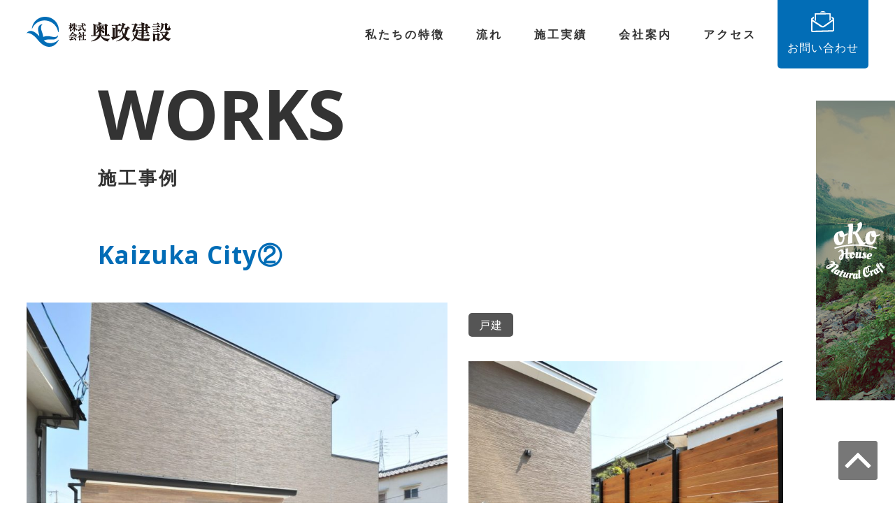

--- FILE ---
content_type: text/html; charset=UTF-8
request_url: https://www.okumasakensetu.com/works/kaizuka-city%E2%85%B1/
body_size: 36556
content:
<!doctype html>
<html dir="ltr" lang="ja" prefix="og: https://ogp.me/ns#">
	<head>
		<meta charset="UTF-8">
		<meta http-equiv="X-UA-Compatible" content="IE=edge">
		<meta http-equiv="content-type" content="text/html; charset=utf-8" />
		<meta http-equiv="Content-Style-Type" content="text/css" />
		<meta http-equiv="Content-Script-Type" content="text/javascript" />
		<meta name="viewport" content="width=device-width, initial-scale=1.0, minimum-scale=1.0, maximum-scale=1.0, user-scalable=0">
				<title>Kaizuka City② - 株式会社奥政建設株式会社奥政建設</title>
						
		<!-- All in One SEO 4.4.5.1 - aioseo.com -->
		<meta name="robots" content="max-image-preview:large" />
		<link rel="canonical" href="https://www.okumasakensetu.com/works/kaizuka-city%e2%85%b1/" />
		<meta name="generator" content="All in One SEO (AIOSEO) 4.4.5.1" />
		<meta property="og:locale" content="ja_JP" />
		<meta property="og:site_name" content="株式会社奥政建設 - 土地～建物まで自社一貫" />
		<meta property="og:type" content="article" />
		<meta property="og:title" content="Kaizuka City② - 株式会社奥政建設" />
		<meta property="og:url" content="https://www.okumasakensetu.com/works/kaizuka-city%e2%85%b1/" />
		<meta property="article:published_time" content="2023-04-06T01:38:29+00:00" />
		<meta property="article:modified_time" content="2025-11-06T00:59:46+00:00" />
		<meta name="twitter:card" content="summary_large_image" />
		<meta name="twitter:title" content="Kaizuka City② - 株式会社奥政建設" />
		<script type="application/ld+json" class="aioseo-schema">
			{"@context":"https:\/\/schema.org","@graph":[{"@type":"BreadcrumbList","@id":"https:\/\/www.okumasakensetu.com\/works\/kaizuka-city%e2%85%b1\/#breadcrumblist","itemListElement":[{"@type":"ListItem","@id":"https:\/\/www.okumasakensetu.com\/#listItem","position":1,"item":{"@type":"WebPage","@id":"https:\/\/www.okumasakensetu.com\/","name":"\u30db\u30fc\u30e0","description":"\u5927\u962a\u30fb\u8c9d\u585a\u306e\u5965\u653f\u5efa\u8a2d\u306f\u6cc9\u5357\u5730\u57df\u3092\u4e2d\u5fc3\u306b\u65b0\u7bc9\u3001\u5897\u6539\u7bc9\u3001\u30ea\u30d5\u30a9\u30fc\u30e0\u3092\u8acb\u3051\u8ca0\u3063\u3066\u3044\u307e\u3059\u3002\u304a\u5ba2\u69d8\u306e\u7acb\u5834\u306b\u7acb\u3063\u305f\u5bb6\u4f5c\u308a\u3092\u57fa\u672c\u3068\u3057\u3001\u304a\u5ba2\u69d8\u306e\u7406\u60f3\u3092\u5f62\u306b\u3057\u307e\u3059\u3002","url":"https:\/\/www.okumasakensetu.com\/"},"nextItem":"https:\/\/www.okumasakensetu.com\/works\/kaizuka-city%e2%85%b1\/#listItem"},{"@type":"ListItem","@id":"https:\/\/www.okumasakensetu.com\/works\/kaizuka-city%e2%85%b1\/#listItem","position":2,"item":{"@type":"WebPage","@id":"https:\/\/www.okumasakensetu.com\/works\/kaizuka-city%e2%85%b1\/","name":"Kaizuka City\u2461","url":"https:\/\/www.okumasakensetu.com\/works\/kaizuka-city%e2%85%b1\/"},"previousItem":"https:\/\/www.okumasakensetu.com\/#listItem"}]},{"@type":"Organization","@id":"https:\/\/www.okumasakensetu.com\/#organization","name":"\u682a\u5f0f\u4f1a\u793e\u5965\u653f\u5efa\u8a2d","url":"https:\/\/www.okumasakensetu.com\/","logo":{"@type":"ImageObject","url":"https:\/\/www.okumasakensetu.com\/wp\/wp-content\/uploads\/2022\/11\/logo.png","@id":"https:\/\/www.okumasakensetu.com\/#organizationLogo","width":206,"height":43},"image":{"@id":"https:\/\/www.okumasakensetu.com\/#organizationLogo"},"contactPoint":{"@type":"ContactPoint","telephone":"+81724873334","contactType":"Customer Support"}},{"@type":"Person","@id":"https:\/\/www.okumasakensetu.com\/author\/okumasa\/#author","url":"https:\/\/www.okumasakensetu.com\/author\/okumasa\/","name":"okumasa","image":{"@type":"ImageObject","@id":"https:\/\/www.okumasakensetu.com\/works\/kaizuka-city%e2%85%b1\/#authorImage","url":"https:\/\/secure.gravatar.com\/avatar\/540cba05b50b1ae3973a30dd31e30847eeb9f780f2badb1e26a904c319c7a0e1?s=96&d=mm&r=g","width":96,"height":96,"caption":"okumasa"}},{"@type":"WebPage","@id":"https:\/\/www.okumasakensetu.com\/works\/kaizuka-city%e2%85%b1\/#webpage","url":"https:\/\/www.okumasakensetu.com\/works\/kaizuka-city%e2%85%b1\/","name":"Kaizuka City\u2461 - \u682a\u5f0f\u4f1a\u793e\u5965\u653f\u5efa\u8a2d","inLanguage":"ja","isPartOf":{"@id":"https:\/\/www.okumasakensetu.com\/#website"},"breadcrumb":{"@id":"https:\/\/www.okumasakensetu.com\/works\/kaizuka-city%e2%85%b1\/#breadcrumblist"},"author":{"@id":"https:\/\/www.okumasakensetu.com\/author\/okumasa\/#author"},"creator":{"@id":"https:\/\/www.okumasakensetu.com\/author\/okumasa\/#author"},"datePublished":"2023-04-06T01:38:29+09:00","dateModified":"2025-11-06T00:59:46+09:00"},{"@type":"WebSite","@id":"https:\/\/www.okumasakensetu.com\/#website","url":"https:\/\/www.okumasakensetu.com\/","name":"\u682a\u5f0f\u4f1a\u793e\u5965\u653f\u5efa\u8a2d","description":"\u571f\u5730\uff5e\u5efa\u7269\u307e\u3067\u81ea\u793e\u4e00\u8cab","inLanguage":"ja","publisher":{"@id":"https:\/\/www.okumasakensetu.com\/#organization"}}]}
		</script>
		<!-- All in One SEO -->

<link rel='dns-prefetch' href='//www.googletagmanager.com' />
<link rel="alternate" title="oEmbed (JSON)" type="application/json+oembed" href="https://www.okumasakensetu.com/wp-json/oembed/1.0/embed?url=https%3A%2F%2Fwww.okumasakensetu.com%2Fworks%2Fkaizuka-city%25e2%2585%25b1%2F" />
<link rel="alternate" title="oEmbed (XML)" type="text/xml+oembed" href="https://www.okumasakensetu.com/wp-json/oembed/1.0/embed?url=https%3A%2F%2Fwww.okumasakensetu.com%2Fworks%2Fkaizuka-city%25e2%2585%25b1%2F&#038;format=xml" />
<style id='wp-img-auto-sizes-contain-inline-css' type='text/css'>
img:is([sizes=auto i],[sizes^="auto," i]){contain-intrinsic-size:3000px 1500px}
/*# sourceURL=wp-img-auto-sizes-contain-inline-css */
</style>
<link rel='stylesheet' id='style_css-css' href='https://www.okumasakensetu.com/wp/wp-content/themes/okumasa/style.css?ver=6.9' type='text/css' media='all' />
<style id='wp-block-library-inline-css' type='text/css'>
:root{--wp-block-synced-color:#7a00df;--wp-block-synced-color--rgb:122,0,223;--wp-bound-block-color:var(--wp-block-synced-color);--wp-editor-canvas-background:#ddd;--wp-admin-theme-color:#007cba;--wp-admin-theme-color--rgb:0,124,186;--wp-admin-theme-color-darker-10:#006ba1;--wp-admin-theme-color-darker-10--rgb:0,107,160.5;--wp-admin-theme-color-darker-20:#005a87;--wp-admin-theme-color-darker-20--rgb:0,90,135;--wp-admin-border-width-focus:2px}@media (min-resolution:192dpi){:root{--wp-admin-border-width-focus:1.5px}}.wp-element-button{cursor:pointer}:root .has-very-light-gray-background-color{background-color:#eee}:root .has-very-dark-gray-background-color{background-color:#313131}:root .has-very-light-gray-color{color:#eee}:root .has-very-dark-gray-color{color:#313131}:root .has-vivid-green-cyan-to-vivid-cyan-blue-gradient-background{background:linear-gradient(135deg,#00d084,#0693e3)}:root .has-purple-crush-gradient-background{background:linear-gradient(135deg,#34e2e4,#4721fb 50%,#ab1dfe)}:root .has-hazy-dawn-gradient-background{background:linear-gradient(135deg,#faaca8,#dad0ec)}:root .has-subdued-olive-gradient-background{background:linear-gradient(135deg,#fafae1,#67a671)}:root .has-atomic-cream-gradient-background{background:linear-gradient(135deg,#fdd79a,#004a59)}:root .has-nightshade-gradient-background{background:linear-gradient(135deg,#330968,#31cdcf)}:root .has-midnight-gradient-background{background:linear-gradient(135deg,#020381,#2874fc)}:root{--wp--preset--font-size--normal:16px;--wp--preset--font-size--huge:42px}.has-regular-font-size{font-size:1em}.has-larger-font-size{font-size:2.625em}.has-normal-font-size{font-size:var(--wp--preset--font-size--normal)}.has-huge-font-size{font-size:var(--wp--preset--font-size--huge)}.has-text-align-center{text-align:center}.has-text-align-left{text-align:left}.has-text-align-right{text-align:right}.has-fit-text{white-space:nowrap!important}#end-resizable-editor-section{display:none}.aligncenter{clear:both}.items-justified-left{justify-content:flex-start}.items-justified-center{justify-content:center}.items-justified-right{justify-content:flex-end}.items-justified-space-between{justify-content:space-between}.screen-reader-text{border:0;clip-path:inset(50%);height:1px;margin:-1px;overflow:hidden;padding:0;position:absolute;width:1px;word-wrap:normal!important}.screen-reader-text:focus{background-color:#ddd;clip-path:none;color:#444;display:block;font-size:1em;height:auto;left:5px;line-height:normal;padding:15px 23px 14px;text-decoration:none;top:5px;width:auto;z-index:100000}html :where(.has-border-color){border-style:solid}html :where([style*=border-top-color]){border-top-style:solid}html :where([style*=border-right-color]){border-right-style:solid}html :where([style*=border-bottom-color]){border-bottom-style:solid}html :where([style*=border-left-color]){border-left-style:solid}html :where([style*=border-width]){border-style:solid}html :where([style*=border-top-width]){border-top-style:solid}html :where([style*=border-right-width]){border-right-style:solid}html :where([style*=border-bottom-width]){border-bottom-style:solid}html :where([style*=border-left-width]){border-left-style:solid}html :where(img[class*=wp-image-]){height:auto;max-width:100%}:where(figure){margin:0 0 1em}html :where(.is-position-sticky){--wp-admin--admin-bar--position-offset:var(--wp-admin--admin-bar--height,0px)}@media screen and (max-width:600px){html :where(.is-position-sticky){--wp-admin--admin-bar--position-offset:0px}}

/*# sourceURL=wp-block-library-inline-css */
</style><style id='global-styles-inline-css' type='text/css'>
:root{--wp--preset--aspect-ratio--square: 1;--wp--preset--aspect-ratio--4-3: 4/3;--wp--preset--aspect-ratio--3-4: 3/4;--wp--preset--aspect-ratio--3-2: 3/2;--wp--preset--aspect-ratio--2-3: 2/3;--wp--preset--aspect-ratio--16-9: 16/9;--wp--preset--aspect-ratio--9-16: 9/16;--wp--preset--color--black: #000000;--wp--preset--color--cyan-bluish-gray: #abb8c3;--wp--preset--color--white: #ffffff;--wp--preset--color--pale-pink: #f78da7;--wp--preset--color--vivid-red: #cf2e2e;--wp--preset--color--luminous-vivid-orange: #ff6900;--wp--preset--color--luminous-vivid-amber: #fcb900;--wp--preset--color--light-green-cyan: #7bdcb5;--wp--preset--color--vivid-green-cyan: #00d084;--wp--preset--color--pale-cyan-blue: #8ed1fc;--wp--preset--color--vivid-cyan-blue: #0693e3;--wp--preset--color--vivid-purple: #9b51e0;--wp--preset--gradient--vivid-cyan-blue-to-vivid-purple: linear-gradient(135deg,rgb(6,147,227) 0%,rgb(155,81,224) 100%);--wp--preset--gradient--light-green-cyan-to-vivid-green-cyan: linear-gradient(135deg,rgb(122,220,180) 0%,rgb(0,208,130) 100%);--wp--preset--gradient--luminous-vivid-amber-to-luminous-vivid-orange: linear-gradient(135deg,rgb(252,185,0) 0%,rgb(255,105,0) 100%);--wp--preset--gradient--luminous-vivid-orange-to-vivid-red: linear-gradient(135deg,rgb(255,105,0) 0%,rgb(207,46,46) 100%);--wp--preset--gradient--very-light-gray-to-cyan-bluish-gray: linear-gradient(135deg,rgb(238,238,238) 0%,rgb(169,184,195) 100%);--wp--preset--gradient--cool-to-warm-spectrum: linear-gradient(135deg,rgb(74,234,220) 0%,rgb(151,120,209) 20%,rgb(207,42,186) 40%,rgb(238,44,130) 60%,rgb(251,105,98) 80%,rgb(254,248,76) 100%);--wp--preset--gradient--blush-light-purple: linear-gradient(135deg,rgb(255,206,236) 0%,rgb(152,150,240) 100%);--wp--preset--gradient--blush-bordeaux: linear-gradient(135deg,rgb(254,205,165) 0%,rgb(254,45,45) 50%,rgb(107,0,62) 100%);--wp--preset--gradient--luminous-dusk: linear-gradient(135deg,rgb(255,203,112) 0%,rgb(199,81,192) 50%,rgb(65,88,208) 100%);--wp--preset--gradient--pale-ocean: linear-gradient(135deg,rgb(255,245,203) 0%,rgb(182,227,212) 50%,rgb(51,167,181) 100%);--wp--preset--gradient--electric-grass: linear-gradient(135deg,rgb(202,248,128) 0%,rgb(113,206,126) 100%);--wp--preset--gradient--midnight: linear-gradient(135deg,rgb(2,3,129) 0%,rgb(40,116,252) 100%);--wp--preset--font-size--small: 13px;--wp--preset--font-size--medium: 20px;--wp--preset--font-size--large: 36px;--wp--preset--font-size--x-large: 42px;--wp--preset--spacing--20: 0.44rem;--wp--preset--spacing--30: 0.67rem;--wp--preset--spacing--40: 1rem;--wp--preset--spacing--50: 1.5rem;--wp--preset--spacing--60: 2.25rem;--wp--preset--spacing--70: 3.38rem;--wp--preset--spacing--80: 5.06rem;--wp--preset--shadow--natural: 6px 6px 9px rgba(0, 0, 0, 0.2);--wp--preset--shadow--deep: 12px 12px 50px rgba(0, 0, 0, 0.4);--wp--preset--shadow--sharp: 6px 6px 0px rgba(0, 0, 0, 0.2);--wp--preset--shadow--outlined: 6px 6px 0px -3px rgb(255, 255, 255), 6px 6px rgb(0, 0, 0);--wp--preset--shadow--crisp: 6px 6px 0px rgb(0, 0, 0);}:where(.is-layout-flex){gap: 0.5em;}:where(.is-layout-grid){gap: 0.5em;}body .is-layout-flex{display: flex;}.is-layout-flex{flex-wrap: wrap;align-items: center;}.is-layout-flex > :is(*, div){margin: 0;}body .is-layout-grid{display: grid;}.is-layout-grid > :is(*, div){margin: 0;}:where(.wp-block-columns.is-layout-flex){gap: 2em;}:where(.wp-block-columns.is-layout-grid){gap: 2em;}:where(.wp-block-post-template.is-layout-flex){gap: 1.25em;}:where(.wp-block-post-template.is-layout-grid){gap: 1.25em;}.has-black-color{color: var(--wp--preset--color--black) !important;}.has-cyan-bluish-gray-color{color: var(--wp--preset--color--cyan-bluish-gray) !important;}.has-white-color{color: var(--wp--preset--color--white) !important;}.has-pale-pink-color{color: var(--wp--preset--color--pale-pink) !important;}.has-vivid-red-color{color: var(--wp--preset--color--vivid-red) !important;}.has-luminous-vivid-orange-color{color: var(--wp--preset--color--luminous-vivid-orange) !important;}.has-luminous-vivid-amber-color{color: var(--wp--preset--color--luminous-vivid-amber) !important;}.has-light-green-cyan-color{color: var(--wp--preset--color--light-green-cyan) !important;}.has-vivid-green-cyan-color{color: var(--wp--preset--color--vivid-green-cyan) !important;}.has-pale-cyan-blue-color{color: var(--wp--preset--color--pale-cyan-blue) !important;}.has-vivid-cyan-blue-color{color: var(--wp--preset--color--vivid-cyan-blue) !important;}.has-vivid-purple-color{color: var(--wp--preset--color--vivid-purple) !important;}.has-black-background-color{background-color: var(--wp--preset--color--black) !important;}.has-cyan-bluish-gray-background-color{background-color: var(--wp--preset--color--cyan-bluish-gray) !important;}.has-white-background-color{background-color: var(--wp--preset--color--white) !important;}.has-pale-pink-background-color{background-color: var(--wp--preset--color--pale-pink) !important;}.has-vivid-red-background-color{background-color: var(--wp--preset--color--vivid-red) !important;}.has-luminous-vivid-orange-background-color{background-color: var(--wp--preset--color--luminous-vivid-orange) !important;}.has-luminous-vivid-amber-background-color{background-color: var(--wp--preset--color--luminous-vivid-amber) !important;}.has-light-green-cyan-background-color{background-color: var(--wp--preset--color--light-green-cyan) !important;}.has-vivid-green-cyan-background-color{background-color: var(--wp--preset--color--vivid-green-cyan) !important;}.has-pale-cyan-blue-background-color{background-color: var(--wp--preset--color--pale-cyan-blue) !important;}.has-vivid-cyan-blue-background-color{background-color: var(--wp--preset--color--vivid-cyan-blue) !important;}.has-vivid-purple-background-color{background-color: var(--wp--preset--color--vivid-purple) !important;}.has-black-border-color{border-color: var(--wp--preset--color--black) !important;}.has-cyan-bluish-gray-border-color{border-color: var(--wp--preset--color--cyan-bluish-gray) !important;}.has-white-border-color{border-color: var(--wp--preset--color--white) !important;}.has-pale-pink-border-color{border-color: var(--wp--preset--color--pale-pink) !important;}.has-vivid-red-border-color{border-color: var(--wp--preset--color--vivid-red) !important;}.has-luminous-vivid-orange-border-color{border-color: var(--wp--preset--color--luminous-vivid-orange) !important;}.has-luminous-vivid-amber-border-color{border-color: var(--wp--preset--color--luminous-vivid-amber) !important;}.has-light-green-cyan-border-color{border-color: var(--wp--preset--color--light-green-cyan) !important;}.has-vivid-green-cyan-border-color{border-color: var(--wp--preset--color--vivid-green-cyan) !important;}.has-pale-cyan-blue-border-color{border-color: var(--wp--preset--color--pale-cyan-blue) !important;}.has-vivid-cyan-blue-border-color{border-color: var(--wp--preset--color--vivid-cyan-blue) !important;}.has-vivid-purple-border-color{border-color: var(--wp--preset--color--vivid-purple) !important;}.has-vivid-cyan-blue-to-vivid-purple-gradient-background{background: var(--wp--preset--gradient--vivid-cyan-blue-to-vivid-purple) !important;}.has-light-green-cyan-to-vivid-green-cyan-gradient-background{background: var(--wp--preset--gradient--light-green-cyan-to-vivid-green-cyan) !important;}.has-luminous-vivid-amber-to-luminous-vivid-orange-gradient-background{background: var(--wp--preset--gradient--luminous-vivid-amber-to-luminous-vivid-orange) !important;}.has-luminous-vivid-orange-to-vivid-red-gradient-background{background: var(--wp--preset--gradient--luminous-vivid-orange-to-vivid-red) !important;}.has-very-light-gray-to-cyan-bluish-gray-gradient-background{background: var(--wp--preset--gradient--very-light-gray-to-cyan-bluish-gray) !important;}.has-cool-to-warm-spectrum-gradient-background{background: var(--wp--preset--gradient--cool-to-warm-spectrum) !important;}.has-blush-light-purple-gradient-background{background: var(--wp--preset--gradient--blush-light-purple) !important;}.has-blush-bordeaux-gradient-background{background: var(--wp--preset--gradient--blush-bordeaux) !important;}.has-luminous-dusk-gradient-background{background: var(--wp--preset--gradient--luminous-dusk) !important;}.has-pale-ocean-gradient-background{background: var(--wp--preset--gradient--pale-ocean) !important;}.has-electric-grass-gradient-background{background: var(--wp--preset--gradient--electric-grass) !important;}.has-midnight-gradient-background{background: var(--wp--preset--gradient--midnight) !important;}.has-small-font-size{font-size: var(--wp--preset--font-size--small) !important;}.has-medium-font-size{font-size: var(--wp--preset--font-size--medium) !important;}.has-large-font-size{font-size: var(--wp--preset--font-size--large) !important;}.has-x-large-font-size{font-size: var(--wp--preset--font-size--x-large) !important;}
/*# sourceURL=global-styles-inline-css */
</style>

<style id='classic-theme-styles-inline-css' type='text/css'>
/*! This file is auto-generated */
.wp-block-button__link{color:#fff;background-color:#32373c;border-radius:9999px;box-shadow:none;text-decoration:none;padding:calc(.667em + 2px) calc(1.333em + 2px);font-size:1.125em}.wp-block-file__button{background:#32373c;color:#fff;text-decoration:none}
/*# sourceURL=/wp-includes/css/classic-themes.min.css */
</style>
<link rel='stylesheet' id='dashicons-css' href='https://www.okumasakensetu.com/wp/wp-includes/css/dashicons.min.css?ver=6.9' type='text/css' media='all' />
<script type="text/javascript" src="https://www.okumasakensetu.com/wp/wp-includes/js/jquery/jquery.min.js?ver=3.7.1" id="jquery-core-js"></script>
<script type="text/javascript" src="https://www.okumasakensetu.com/wp/wp-includes/js/jquery/jquery-migrate.min.js?ver=3.4.1" id="jquery-migrate-js"></script>
<script type="text/javascript" src="https://www.okumasakensetu.com/wp/wp-content/themes/okumasa/common/js/common.js?ver=6.9" id="theme_common-js"></script>

<!-- Google アナリティクス スニペット (Site Kit が追加) -->
<script type="text/javascript" src="https://www.googletagmanager.com/gtag/js?id=GT-PB68VS8" id="google_gtagjs-js" async></script>
<script type="text/javascript" id="google_gtagjs-js-after">
/* <![CDATA[ */
window.dataLayer = window.dataLayer || [];function gtag(){dataLayer.push(arguments);}
gtag('set', 'linker', {"domains":["www.okumasakensetu.com"]} );
gtag("js", new Date());
gtag("set", "developer_id.dZTNiMT", true);
gtag("config", "GT-PB68VS8");
//# sourceURL=google_gtagjs-js-after
/* ]]> */
</script>

<!-- (ここまで) Google アナリティクス スニペット (Site Kit が追加) -->
<link rel="https://api.w.org/" href="https://www.okumasakensetu.com/wp-json/" /><meta name="generator" content="Site Kit by Google 1.108.0" /><!-- Google tag (gtag.js) -->
<script async src="https://www.googletagmanager.com/gtag/js?id=G-P8KSSNBGXT"></script>
<script>
  window.dataLayer = window.dataLayer || [];
  function gtag(){dataLayer.push(arguments);}
  gtag('js', new Date());

  gtag('config', 'G-P8KSSNBGXT');
</script>
</head>
<body>
<div id="wrapper" class="works single"><a name="page_top" id="page_top"></a>
  <header id="header">
						<p id="logo"><a href="https://www.okumasakensetu.com" title="株式会社奥政建設" rel="home"><img src="https://www.okumasakensetu.com/wp/wp-content/themes/okumasa/images/common/logo.png" alt="株式会社奥政建設" /></a></p>
	 
  <p class="sp_navi-btn"><span></span><span></span><span></span></p>
  <nav class="navi">
   <ul class="line_anime_wrp">
    <li><a href="https://www.okumasakensetu.com/features">私たちの特徴</a></li>
    <li><a href="https://www.okumasakensetu.com/flow">流れ</a></li>
    <li><a href="https://www.okumasakensetu.com/works">施工実績</a></li>
    <li><a href="https://www.okumasakensetu.com/company">会社案内</a></li>
    <li><a href="https://www.okumasakensetu.com/company#access">アクセス</a></li>
   </ul>
  </nav>
    <p id="header_contact"><a href="https://www.okumasakensetu.com/contact" class="js_hvr-btn"><img src="https://www.okumasakensetu.com/wp/wp-content/themes/okumasa/images/common/header_contact_ico.png" alt=""><br>お問い合わせ</a></p>
 </header>
 <div class="header_image cont">
	<span class="main-tit_en">works</span><p class="main-tit">施工事例</p></div>
 <!-- contents start -->
 <div id="contents"> 
	 


	 
  <!--main start-->
  <main id="main" class="cont_box"> 
 <a name="content_top" id="content_top"></a>
   <!--box start-->
   <article id="works_detail" class="m_b75">
    <h1 class="works_detail_title cont txt35 m_b40 blue">Kaizuka City②</h1>
    <section id="works_detail_img" class="m_b60">
     <ul class="works_detail_list">
	<li><a href="https://www.okumasakensetu.com/wp/wp-content/uploads/2023/04/2c618af250f08cda11b1a1859153a7e9-799x1200.jpg" class="modaal image" data-group="gallery" style="background-image: url(https://www.okumasakensetu.com/wp/wp-content/uploads/2023/04/2c618af250f08cda11b1a1859153a7e9-799x1200.jpg)" data-modaal-desc=""></a></li>     </ul>
     <div id="works_detail_read">
      <div class="works_detail_txt">
       <p class="works_list_cate m_b35">戸建</p>
       <div class="works_detail_desp"><p><img src="https://www.okumasakensetu.com/wp/wp-content/uploads/2023/04/143122d49a039deed56022a4ef91d640-600x600.jpg" alt="" width="600" height="600" class="aligncenter size-thumbnail wp-image-1181" /></p>
</div>
      </div>
     </div>
    </section>
    <!--works_beforafter start-->
	   

    <!--works_beforafter end--> 
    <!--works_contents start-->
    <section id="works_contents" class="cont"><p><img fetchpriority="high" decoding="async" src="https://www.okumasakensetu.com/wp/wp-content/uploads/2023/04/2c618af250f08cda11b1a1859153a7e9-600x600.jpg" alt="" width="600" height="600" class="aligncenter size-thumbnail wp-image-1176" /><img decoding="async" src="https://www.okumasakensetu.com/wp/wp-content/uploads/2023/04/6738bcfb5b18f8e15e957a56b10c9711-600x600.jpg" alt="" width="600" height="600" class="aligncenter size-thumbnail wp-image-1177" /><img decoding="async" src="https://www.okumasakensetu.com/wp/wp-content/uploads/2023/04/6ffe46185782547da9a9fa24a3a155de-600x600.jpg" alt="" width="600" height="600" class="aligncenter size-thumbnail wp-image-1174" /> <img decoding="async" src="https://www.okumasakensetu.com/wp/wp-content/uploads/2023/04/a2ee7477539d65b7fc16c0f1048b05ee-600x600.jpg" alt="" width="600" height="600" class="aligncenter size-thumbnail wp-image-1175" /><img decoding="async" src="https://www.okumasakensetu.com/wp/wp-content/uploads/2023/04/e562e13791410531b51188f7d8ae0dc9-600x600.jpg" alt="" width="600" height="600" class="aligncenter size-thumbnail wp-image-1169" /> <img decoding="async" src="https://www.okumasakensetu.com/wp/wp-content/uploads/2023/04/feba42f44b30dd5d2f47ee06186ff39a-600x600.jpg" alt="" width="600" height="600" class="aligncenter size-thumbnail wp-image-1168" /> <img decoding="async" src="https://www.okumasakensetu.com/wp/wp-content/uploads/2023/04/b94f01251be6eed35032636a3f924db8-600x600.jpg" alt="" width="600" height="600" class="aligncenter size-thumbnail wp-image-1167" /> <img decoding="async" src="https://www.okumasakensetu.com/wp/wp-content/uploads/2023/04/2b56f44585b62e8b6cc4826f9a71ce54-600x600.jpg" alt="" width="600" height="600" class="aligncenter size-thumbnail wp-image-1166" /> <img decoding="async" src="https://www.okumasakensetu.com/wp/wp-content/uploads/2023/04/dc5b2ef3e7b6703888e56d3b00fb8cd8-600x600.jpg" alt="" width="600" height="600" class="aligncenter size-thumbnail wp-image-1170" /> <img decoding="async" src="https://www.okumasakensetu.com/wp/wp-content/uploads/2023/04/68f8697c8c949b11fe950d5d55347409-600x600.jpg" alt="" width="600" height="600" class="aligncenter size-thumbnail wp-image-1159" /> <img decoding="async" src="https://www.okumasakensetu.com/wp/wp-content/uploads/2023/04/a3d9be8920f1e5b92773110fdf0a6423-600x600.jpg" alt="" width="600" height="600" class="aligncenter size-thumbnail wp-image-1160" /> <img decoding="async" src="https://www.okumasakensetu.com/wp/wp-content/uploads/2023/04/d6a35469a5f00f63d6115ff3bfc161d1-600x600.jpg" alt="" width="600" height="600" class="aligncenter size-thumbnail wp-image-1161" /> <img decoding="async" src="https://www.okumasakensetu.com/wp/wp-content/uploads/2023/04/e3db65361c5d077d38a4d2755a510a0c-600x600.jpg" alt="" width="600" height="600" class="aligncenter size-thumbnail wp-image-1162" /> <img decoding="async" src="https://www.okumasakensetu.com/wp/wp-content/uploads/2023/04/e1f644f771fa9181074facd0bf352af0-600x600.jpg" alt="" width="600" height="600" class="aligncenter size-thumbnail wp-image-1163" /> <img decoding="async" src="https://www.okumasakensetu.com/wp/wp-content/uploads/2023/04/798b9ece404f7e53cb69be9201abacfd-600x600.jpg" alt="" width="600" height="600" class="aligncenter size-thumbnail wp-image-1158" /><img decoding="async" src="https://www.okumasakensetu.com/wp/wp-content/uploads/2023/04/8f84c3eddab9cf0efae81fee724be6df-600x600.jpg" alt="" width="600" height="600" class="aligncenter size-thumbnail wp-image-1165" /> <img decoding="async" src="https://www.okumasakensetu.com/wp/wp-content/uploads/2023/04/81ce5884aaf612edea2417459bd57db9-600x600.jpg" alt="" width="600" height="600" class="aligncenter size-thumbnail wp-image-1172" /> <img decoding="async" src="https://www.okumasakensetu.com/wp/wp-content/uploads/2023/04/cc37da801c56a8744acb9b159bc7e190-600x600.jpg" alt="" width="600" height="600" class="aligncenter size-thumbnail wp-image-1171" /><img decoding="async" src="https://www.okumasakensetu.com/wp/wp-content/uploads/2023/04/8d1f9fc8e5ee39236f9eb864c8126d12-600x600.jpg" alt="" width="600" height="600" class="aligncenter size-thumbnail wp-image-1178" /> <img decoding="async" src="https://www.okumasakensetu.com/wp/wp-content/uploads/2023/04/UB-600x600.jpg" alt="" width="600" height="600" class="aligncenter size-thumbnail wp-image-1157" /> <img decoding="async" src="https://www.okumasakensetu.com/wp/wp-content/uploads/2023/04/209d2751d61be1d4029a9eb3857e0893-600x600.jpg" alt="" width="600" height="600" class="aligncenter size-thumbnail wp-image-1179" /> <img decoding="async" src="https://www.okumasakensetu.com/wp/wp-content/uploads/2023/04/21b37734a6e04764189b301ee92d71c4-600x600.jpg" alt="" width="600" height="600" class="aligncenter size-thumbnail wp-image-1154" /> <img decoding="async" src="https://www.okumasakensetu.com/wp/wp-content/uploads/2023/04/5d6780a8e632fb44cf46a1d5ac5c2e97-600x600.jpg" alt="" width="600" height="600" class="aligncenter size-thumbnail wp-image-1155" /> <img decoding="async" src="https://www.okumasakensetu.com/wp/wp-content/uploads/2023/04/6c4728e63ca2fb6624249a1ca24ef52d-600x600.jpg" alt="" width="600" height="600" class="aligncenter size-thumbnail wp-image-1156" /> <img decoding="async" src="https://www.okumasakensetu.com/wp/wp-content/uploads/2023/04/fa24f3d74c64df01cf31ff53279c0ad0-600x600.jpg" alt="" width="600" height="600" class="aligncenter size-thumbnail wp-image-1183" /> <img decoding="async" src="https://www.okumasakensetu.com/wp/wp-content/uploads/2023/04/045b1b2f4fa543889d6d62e126bf418d-600x600.jpg" alt="" width="600" height="600" class="aligncenter size-thumbnail wp-image-1184" /> <img decoding="async" src="https://www.okumasakensetu.com/wp/wp-content/uploads/2023/04/d05deebf4b0b5ae2a0f874f73524ff77-600x600.jpg" alt="" width="600" height="600" class="aligncenter size-thumbnail wp-image-1185" /> <img decoding="async" src="https://www.okumasakensetu.com/wp/wp-content/uploads/2023/04/482a8ba2667234b5dfe00778681bc060-600x600.jpg" alt="" width="600" height="600" class="aligncenter size-thumbnail wp-image-1186" /> <img decoding="async" src="https://www.okumasakensetu.com/wp/wp-content/uploads/2023/04/a2ec7c7a6b81b6dbb1a54f1cdb928355-600x600.jpg" alt="" width="600" height="600" class="aligncenter size-thumbnail wp-image-1187" /> <img decoding="async" src="https://www.okumasakensetu.com/wp/wp-content/uploads/2023/04/342ab85e3e9f7ab044abdc2843e9063c-600x600.jpg" alt="" width="600" height="600" class="aligncenter size-thumbnail wp-image-1188" /> <img decoding="async" src="https://www.okumasakensetu.com/wp/wp-content/uploads/2023/04/6cafa866eb8e9d58e78988bad355c79a-600x600.jpg" alt="" width="600" height="600" class="aligncenter size-thumbnail wp-image-1173" /> <img decoding="async" src="https://www.okumasakensetu.com/wp/wp-content/uploads/2023/04/928e2321446c065c98ba8564fd15bca2-600x600.jpg" alt="" width="600" height="600" class="aligncenter size-thumbnail wp-image-1164" /><img decoding="async" src="https://www.okumasakensetu.com/wp/wp-content/uploads/2023/04/05611e4c33a50515f1c6dc0b4a1d7ec4-600x600.jpg" alt="" width="600" height="600" class="aligncenter size-thumbnail wp-image-1182" /> <img decoding="async" src="https://www.okumasakensetu.com/wp/wp-content/uploads/2023/04/143122d49a039deed56022a4ef91d640-600x600.jpg" alt="" width="600" height="600" class="aligncenter size-thumbnail wp-image-1181" /> <img decoding="async" src="https://www.okumasakensetu.com/wp/wp-content/uploads/2023/04/40eee60ff0015e5f7c2b5f8322b5de90-600x600.jpg" alt="" width="600" height="600" class="aligncenter size-thumbnail wp-image-1180" /></p>
</section>
    <!--works_contents end--> 
   </article>
   <!--box end--> 
   <!--box start-->
   <article id="works_list_top" class="">
     <div class="in_navi_list cont">
		<ul class="layout_box4">
				<li><a href="https://www.okumasakensetu.com/works-cat/%e3%81%9d%e3%81%ae%e4%bb%96" class="link_btn full">その他</a></li><li><a href="https://www.okumasakensetu.com/works-cat/%e5%ae%b6%e5%85%b7%e7%89%b9%e9%9b%86" class="link_btn full">家具特集</a></li><li><a href="https://www.okumasakensetu.com/works-cat/%e5%ba%97%e8%88%97" class="link_btn full">店舗</a></li><li><a href="https://www.okumasakensetu.com/works-cat/individual" class="link_btn full">戸建</a></li>		</ul>
     </div>
   </article>
   <!--box end--> 

  <!--works_in_box start-->
   <article id="works_in_box" class="box">
    <h2 class="top_tit m_b35"><span class="top_tit_en">works</span><span class="top_tit_ja">施工実績一覧</span></h2>
    <section class="m_b50 works_list">
	       <ul class="works_list_box layout3 js_hvr-btn_wrp js_link-box_wrp m_b50">
      <li>
       <p class="works_list_img" style="background-image: url(https://www.okumasakensetu.com/wp/wp-content/uploads/2025/10/cda4ddefc89c8f89e9ce2a9f55d63cb5-1-1200x799.jpg)"></p>
       <dl class="works_list_detail">
        <dt class="works_list_cate">戸建</dt>
        <dd class="wroks_list_title"><a href="https://www.okumasakensetu.com/works/izumisano-city/"><span>Izumisano City③</span></a></dd>
       </dl>
      </li><li>
       <p class="works_list_img" style="background-image: url(https://www.okumasakensetu.com/wp/wp-content/uploads/2025/10/7bf2927fc8a55371dba357ce2eef3dcc-1200x798.jpg)"></p>
       <dl class="works_list_detail">
        <dt class="works_list_cate">その他</dt>
        <dd class="wroks_list_title"><a href="https://www.okumasakensetu.com/works/kaizuka-city/"><span>Kaizuka City③</span></a></dd>
       </dl>
      </li><li>
       <p class="works_list_img" style="background-image: url(https://www.okumasakensetu.com/wp/wp-content/uploads/2023/07/bcab0001d394a807340e166ee3105783-799x1200.jpg)"></p>
       <dl class="works_list_detail">
        <dt class="works_list_cate">戸建</dt>
        <dd class="wroks_list_title"><a href="https://www.okumasakensetu.com/works/nishinomiya-city/"><span>Nishinomiya City①</span></a></dd>
       </dl>
      </li><li>
       <p class="works_list_img" style="background-image: url(https://www.okumasakensetu.com/wp/wp-content/uploads/2023/04/2c618af250f08cda11b1a1859153a7e9-799x1200.jpg)"></p>
       <dl class="works_list_detail">
        <dt class="works_list_cate">戸建</dt>
        <dd class="wroks_list_title"><a href="https://www.okumasakensetu.com/works/kaizuka-city%e2%85%b1/"><span>Kaizuka City②</span></a></dd>
       </dl>
      </li><li>
       <p class="works_list_img" style="background-image: url(https://www.okumasakensetu.com/wp/wp-content/uploads/2022/11/IMG_1777-1200x800.jpg)"></p>
       <dl class="works_list_detail">
        <dt class="works_list_cate">戸建</dt>
        <dd class="wroks_list_title"><a href="https://www.okumasakensetu.com/works/1126-2/"><span>Izumi City④</span></a></dd>
       </dl>
      </li><li>
       <p class="works_list_img" style="background-image: url(https://www.okumasakensetu.com/wp/wp-content/uploads/2022/11/IMG_1689-1-1200x800.jpg)"></p>
       <dl class="works_list_detail">
        <dt class="works_list_cate">戸建</dt>
        <dd class="wroks_list_title"><a href="https://www.okumasakensetu.com/works/izumisano-city-%e2%85%b1/"><span>Izumisano City ②</span></a></dd>
       </dl>
      </li> </ul>
     <p class="align_c"><a href="https://www.okumasakensetu.com/works" class="link_btn">施工事例一覧へ</a></p>    </section>
   </article>
  <!--works_in_box end--> 
  </main>
  <!--main end--> 
 </div>
 <!-- contents end--> 
</div>
<!-- footer start -->
 <footer id="footer" class="cont_box">
  <section class="box align_c m_b50 bg_gray">
   <p class="footer_contact_tit txt20 txt_b m_b25">お気軽にお問い合わせください。</p>
   <ul class="footer_contact layout2 flex_center cont txt26 m_b10">
    <li class="footer_tel js_tel-btn" href="072-487-3334"><img src="https://www.okumasakensetu.com/wp/wp-content/themes/okumasa/images/common/footer_tel.png" alt="">072-487-3334</li>
    <li class="footer_contact_btn"><a href="https://www.okumasakensetu.com/contact" class="js_hvr-btn"><img src="https://www.okumasakensetu.com/wp/wp-content/themes/okumasa/images/common/footer_contact.png" alt="">お問い合わせ</a></li>
   </ul>
   <p class="m_b10">営業時間：9:00~17:00まで</p>
  </section>
  <p class="footer_copyright">〒597－0042 大阪府貝塚市名越1055-1<br> Copyright(c) okumasa constraction co.,ltd All Rights Reserved.</p>
 </footer>
 <!-- footer end -->
  <p id="footer_pagetop"><a href="#page_top"><img src="https://www.okumasakensetu.com/wp/wp-content/themes/okumasa/images/common/footer_pagetop.svg" alt="ページの先頭へ" class="js_hvr-btn" /></a></p>
  <p id="okohouse_banner"><a href="https://oko-house.co.jp" target="_blank" class="js_hvr-btn"><img src="https://www.okumasakensetu.com/wp/wp-content/themes/okumasa/images/common/side_banner.jpg" alt="思いっきり、自然の空間を楽しもう！"/></a></p>
<script type="speculationrules">
{"prefetch":[{"source":"document","where":{"and":[{"href_matches":"/*"},{"not":{"href_matches":["/wp/wp-*.php","/wp/wp-admin/*","/wp/wp-content/uploads/*","/wp/wp-content/*","/wp/wp-content/plugins/*","/wp/wp-content/themes/okumasa/*","/*\\?(.+)"]}},{"not":{"selector_matches":"a[rel~=\"nofollow\"]"}},{"not":{"selector_matches":".no-prefetch, .no-prefetch a"}}]},"eagerness":"conservative"}]}
</script>
</body>
</html>

--- FILE ---
content_type: text/css
request_url: https://www.okumasakensetu.com/wp/wp-content/themes/okumasa/style.css?ver=6.9
body_size: 1367
content:
@charset "utf-8";
/*
Theme Name: 株式会社奥政建設
Author:rockinruuula1227
Author URI:http://ararat.co.jp/
Description: Inishie
Version: 1.0.0
License: GPLv2 or later
License URI: http://www.gnu.org/licenses/gpl-2.0.html
*/


/* 以下のファイルは触らないでください
-----------------------------------*/
/*ブラウザのスタイルシート初期化用css*/
@import url(common/css/reset.css);
/*animationの便利css https://daneden.github.io/animate.css/ */
@import url(common/css/animate.css);
@import url(common/css/modaal.min.css);
/*slick.js（スライダー用）のcss http://kenwheeler.github.io/slick/ */
@import url(common/css/slick.css);
@import url(common/css/slick-theme.css);


/* 以下のみ編集してください
-----------------------------------*/
/*------テーマ共通で反映させたい場合-------*/
/*基本設定用のCSS*/
@import url(common/css/base.css);
/*使いまわしパーツ用のCSS*/
@import url(common/css/component.css);
/*その他、ヘッダー・フッター・使いまわしパーツ用のCSS*/
@import url(common/css/layout.css);
/*------テーマ共通で反映させたい場合ここまで-------*/
/*------ページごとに独自で反映させたい場合-------*/
/*ページごとの上書き設定用CSS*/
@import url(common/css/inpage.css);
/*------ページごとに独自で反映させたい場合ここまで-------*/


--- FILE ---
content_type: text/css
request_url: https://www.okumasakensetu.com/wp/wp-content/themes/okumasa/common/css/reset.css
body_size: 3186
content:
@charset "utf-8";
/* Reset CSS */
html{box-sizing:border-box;overflow-y:scroll;-webkit-text-size-adjust:100%;}
*,::before,::after{background-repeat:no-repeat;box-sizing:inherit;}
::before,::after{text-decoration:inherit;vertical-align:inherit;}
*{padding:0;margin:0;}
body { margin: 0; padding: 0; }
h1, h2, h3, h4, h5, h6, p { margin: 0; padding: 0; }
img { border: 0; }
form { margin: 0; padding: 0; }
ul, li, ol { list-style: none; margin: 0; padding: 0; }
dl, dt, dd { margin: 0; padding: 0; }
li img, dt img, dd img { vertical-align: middle; }
a { outline: none; }
:focus { -moz-outline-style: none; }
audio:not([controls]){display:none;height:0;}
hr{overflow:visible;}
summary{display:list-item;}
small{font-size:80%;}
[hidden],template{display:none;}
abbr[title]{border-bottom:1px dotted;text-decoration:none;}
a{background-color:transparent;-webkit-text-decoration-skip:objects;}
a:active,a:hover{outline-width:0;}
code,kbd,pre,samp{font-family:monospace, monospace;}
b,strong{font-weight:bolder;}
dfn{font-style:italic;}
mark{background-color:#ff0;color:#000;}
sub,sup{font-size:75%;line-height:0;position:relative;vertical-align:baseline;}
sub{bottom:-0.25em;}
sup{top:-0.5em;}
input{border-radius:0;}
input[type="button"],,input[type="text"]input[type="submit"] { -webkit-appearance: none; border-radius: 0;}
button,[type="button"],[type="reset"],[type="submit"],[role="button"]{cursor:pointer;}
[disabled]{cursor:default;}
[type="number"]{width:auto;}
[type="search"]{-webkit-appearance:textfield;}
[type="search"]::-webkit-search-cancel-button,[type="search"]::-webkit-search-decoration{-webkit-appearance:none;}
textarea{overflow:auto;resize:vertical;}
button,input,optgroup,select,textarea{font:inherit;}
optgroup{font-weight:bold;}
button{overflow:visible;}
button::-moz-focus-inner,[type="button"]::-moz-focus-inner,[type="reset"]::-moz-focus-inner,[type="submit"]::-moz-focus-inner{border-style:0;padding:0;}
button:-moz-focusring,[type="button"]::-moz-focus-inner,[type="reset"]::-moz-focus-inner,[type="submit"]::-moz-focus-inner{outline:1px dotted ButtonText;}
button,html [type="button"], [type="reset"],[type="submit"]{-webkit-appearance:button;}
button,select{text-transform:none;}
button,input,select,textarea{background-color:transparent;border-style:none;color:inherit;}
select{-moz-appearance:none;-webkit-appearance:none;}
select::-ms-expand{display:none;}
select::-ms-value{color:currentColor;}
legend{border:0;color:inherit;display:table;max-width:100%;white-space:normal;}
::-webkit-file-upload-button{-webkit-appearance:button;font:inherit;}
[type="search"]{-webkit-appearance:textfield;outline-offset:-2px;}
img{border-style:none;}
progress{vertical-align:baseline;}
svg:not(:root){overflow:hidden;}
audio,canvas,progress,video{display:inline-block;}
@media screen{[hidden~="screen"]{display:inherit;}
 [hidden~="screen"]:not(:active):not(:focus):not(:target){position:absolute !important;clip:rect(0 0 0 0) !important;}
}
[aria-busy="true"]{cursor:progress;}
[aria-controls]{cursor:pointer;}
[aria-disabled]{cursor:default;}
::-moz-selection{background-color:#b3d4fc;color:#000;text-shadow:none;}
::selection{background-color:#b3d4fc;color:#000;text-shadow:none;}


--- FILE ---
content_type: text/css
request_url: https://www.okumasakensetu.com/wp/wp-content/themes/okumasa/common/css/animate.css
body_size: 18532
content:
@charset "UTF-8";/*! * animate.css -http://daneden.me/animate * Version - 3.5.2 * Licensed under the MIT license - http://opensource.org/licenses/MIT * * Copyright (c) 2017 Daniel Eden */.animated{animation-duration:1s;animation-fill-mode:both;}.animated.infinite{animation-iteration-count:infinite;}.animated.hinge{animation-duration:2s;}.animated.flipOutX,.animated.flipOutY,.animated.bounceIn,.animated.bounceOut{animation-duration:.75s;}@keyframes bounce{from, 20%, 53%, 80%, to{animation-timing-function:cubic-bezier(0.215, 0.610, 0.355, 1.000);transform:translate3d(0,0,0);} 40%, 43%{animation-timing-function:cubic-bezier(0.755, 0.050, 0.855, 0.060);transform:translate3d(0, -30px, 0);} 70%{animation-timing-function:cubic-bezier(0.755, 0.050, 0.855, 0.060);transform:translate3d(0, -15px, 0);} 90%{transform:translate3d(0,-4px,0);}}.bounce{animation-name:bounce;transform-origin:center bottom;}@keyframes flash{from, 50%, to{opacity:1;} 25%, 75%{opacity:0;}}.flash{animation-name:flash;}@keyframes pulse{from{transform:scale3d(1, 1, 1);} 50%{transform:scale3d(1.05, 1.05, 1.05);} to{transform:scale3d(1, 1, 1);}}.pulse{animation-name:pulse;}@keyframes rubberBand{from{transform:scale3d(1, 1, 1);} 30%{transform:scale3d(1.25, 0.75, 1);} 40%{transform:scale3d(0.75, 1.25, 1);} 50%{transform:scale3d(1.15, 0.85, 1);} 65%{transform:scale3d(.95, 1.05, 1);} 75%{transform:scale3d(1.05, .95, 1);} to{transform:scale3d(1, 1, 1);}}.rubberBand{animation-name:rubberBand;}@keyframes shake{from, to{transform:translate3d(0, 0, 0);} 10%, 30%, 50%, 70%, 90%{transform:translate3d(-10px, 0, 0);} 20%, 40%, 60%, 80%{transform:translate3d(10px, 0, 0);}}.shake{animation-name:shake;}@keyframes headShake{0%{transform:translateX(0);} 6.5%{transform:translateX(-6px) rotateY(-9deg);} 18.5%{transform:translateX(5px) rotateY(7deg);} 31.5%{transform:translateX(-3px) rotateY(-5deg);} 43.5%{transform:translateX(2px) rotateY(3deg);} 50%{transform:translateX(0);}}.headShake{animation-timing-function:ease-in-out;animation-name:headShake;}@keyframes swing{20%{transform:rotate3d(0, 0, 1, 15deg);} 40%{transform:rotate3d(0, 0, 1, -10deg);} 60%{transform:rotate3d(0, 0, 1, 5deg);} 80%{transform:rotate3d(0, 0, 1, -5deg);} to{transform:rotate3d(0, 0, 1, 0deg);}}.swing{transform-origin:top center;animation-name:swing;}@keyframes tada{from{transform:scale3d(1, 1, 1);} 10%, 20%{transform:scale3d(.9, .9, .9) rotate3d(0, 0, 1, -3deg);} 30%, 50%, 70%, 90%{transform:scale3d(1.1, 1.1, 1.1) rotate3d(0, 0, 1, 3deg);} 40%, 60%, 80%{transform:scale3d(1.1, 1.1, 1.1) rotate3d(0, 0, 1, -3deg);} to{transform:scale3d(1, 1, 1);}}.tada{animation-name:tada;}@keyframes wobble{from{transform:none;} 15%{transform:translate3d(-25%, 0, 0) rotate3d(0, 0, 1, -5deg);} 30%{transform:translate3d(20%, 0, 0) rotate3d(0, 0, 1, 3deg);} 45%{transform:translate3d(-15%, 0, 0) rotate3d(0, 0, 1, -3deg);} 60%{transform:translate3d(10%, 0, 0) rotate3d(0, 0, 1, 2deg);} 75%{transform:translate3d(-5%, 0, 0) rotate3d(0, 0, 1, -1deg);} to{transform:none;}}.wobble{animation-name:wobble;}@keyframes jello{from, 11.1%, to{transform:none;} 22.2%{transform:skewX(-12.5deg) skewY(-12.5deg);} 33.3%{transform:skewX(6.25deg) skewY(6.25deg);} 44.4%{transform:skewX(-3.125deg) skewY(-3.125deg);} 55.5%{transform:skewX(1.5625deg) skewY(1.5625deg);} 66.6%{transform:skewX(-0.78125deg) skewY(-0.78125deg);} 77.7%{transform:skewX(0.390625deg) skewY(0.390625deg);} 88.8%{transform:skewX(-0.1953125deg) skewY(-0.1953125deg);}}.jello{animation-name:jello;transform-origin:center;}@keyframes bounceIn{from, 20%, 40%, 60%, 80%, to{animation-timing-function:cubic-bezier(0.215, 0.610, 0.355, 1.000);} 0%{opacity:0;transform:scale3d(.3, .3, .3);} 20%{transform:scale3d(1.1, 1.1, 1.1);} 40%{transform:scale3d(.9, .9, .9);} 60%{opacity:1;transform:scale3d(1.03, 1.03, 1.03);} 80%{transform:scale3d(.97, .97, .97);} to{opacity:1;transform:scale3d(1, 1, 1);}}.bounceIn{animation-name:bounceIn;}@keyframes bounceInDown{from, 60%, 75%, 90%, to{animation-timing-function:cubic-bezier(0.215, 0.610, 0.355, 1.000);} 0%{opacity:0;transform:translate3d(0, -3000px, 0);} 60%{opacity:1;transform:translate3d(0, 25px, 0);} 75%{transform:translate3d(0, -10px, 0);} 90%{transform:translate3d(0, 5px, 0);} to{transform:none;}}.bounceInDown{animation-name:bounceInDown;}@keyframes bounceInLeft{from, 60%, 75%, 90%, to{animation-timing-function:cubic-bezier(0.215, 0.610, 0.355, 1.000);} 0%{opacity:0;transform:translate3d(-3000px, 0, 0);} 60%{opacity:1;transform:translate3d(25px, 0, 0);} 75%{transform:translate3d(-10px, 0, 0);} 90%{transform:translate3d(5px, 0, 0);} to{transform:none;}}.bounceInLeft{animation-name:bounceInLeft;}@keyframes bounceInRight{from, 60%, 75%, 90%, to{animation-timing-function:cubic-bezier(0.215, 0.610, 0.355, 1.000);} from{opacity:0;transform:translate3d(3000px, 0, 0);} 60%{opacity:1;transform:translate3d(-25px, 0, 0);} 75%{transform:translate3d(10px, 0, 0);} 90%{transform:translate3d(-5px, 0, 0);} to{transform:none;}}.bounceInRight{animation-name:bounceInRight;}@keyframes bounceInUp{from, 60%, 75%, 90%, to{animation-timing-function:cubic-bezier(0.215, 0.610, 0.355, 1.000);} from{opacity:0;transform:translate3d(0, 3000px, 0);} 60%{opacity:1;transform:translate3d(0, -20px, 0);} 75%{transform:translate3d(0, 10px, 0);} 90%{transform:translate3d(0, -5px, 0);} to{transform:translate3d(0, 0, 0);}}.bounceInUp{animation-name:bounceInUp;}@keyframes bounceOut{20%{transform:scale3d(.9, .9, .9);} 50%, 55%{opacity:1;transform:scale3d(1.1, 1.1, 1.1);} to{opacity:0;transform:scale3d(.3, .3, .3);}}.bounceOut{animation-name:bounceOut;}@keyframes bounceOutDown{20%{transform:translate3d(0, 10px, 0);} 40%, 45%{opacity:1;transform:translate3d(0, -20px, 0);} to{opacity:0;transform:translate3d(0, 2000px, 0);}}.bounceOutDown{animation-name:bounceOutDown;}@keyframes bounceOutLeft{20%{opacity:1;transform:translate3d(20px, 0, 0);} to{opacity:0;transform:translate3d(-2000px, 0, 0);}}.bounceOutLeft{animation-name:bounceOutLeft;}@keyframes bounceOutRight{20%{opacity:1;transform:translate3d(-20px, 0, 0);} to{opacity:0;transform:translate3d(2000px, 0, 0);}}.bounceOutRight{animation-name:bounceOutRight;}@keyframes bounceOutUp{20%{transform:translate3d(0, -10px, 0);} 40%, 45%{opacity:1;transform:translate3d(0, 20px, 0);} to{opacity:0;transform:translate3d(0, -2000px, 0);}}.bounceOutUp{animation-name:bounceOutUp;}@keyframes fadeIn{from{opacity:0;} to{opacity:1;}}.fadeIn{animation-name:fadeIn;}@keyframes fadeInDown{from{opacity:0;transform:translate3d(0, -100%, 0);} to{opacity:1;transform:none;}}.fadeInDown{animation-name:fadeInDown;}@keyframes fadeInDownBig{from{opacity:0;transform:translate3d(0, -2000px, 0);} to{opacity:1;transform:none;}}.fadeInDownBig{animation-name:fadeInDownBig;}@keyframes fadeInLeft{from{opacity:0;transform:translate3d(-100%, 0, 0);} to{opacity:1;transform:none;}}.fadeInLeft{animation-name:fadeInLeft;}@keyframes fadeInLeftBig{from{opacity:0;transform:translate3d(-2000px, 0, 0);} to{opacity:1;transform:none;}}.fadeInLeftBig{animation-name:fadeInLeftBig;}@keyframes fadeInRight{from{opacity:0;transform:translate3d(100%, 0, 0);} to{opacity:1;transform:none;}}.fadeInRight{animation-name:fadeInRight;}@keyframes fadeInRightBig{from{opacity:0;transform:translate3d(2000px, 0, 0);} to{opacity:1;transform:none;}}.fadeInRightBig{animation-name:fadeInRightBig;}@keyframes fadeInUp{from{opacity:0;transform:translate3d(0, 100%, 0);} to{opacity:1;transform:none;}}.fadeInUp{animation-name:fadeInUp;}@keyframes fadeInUpBig{from{opacity:0;transform:translate3d(0, 2000px, 0);} to{opacity:1;transform:none;}}.fadeInUpBig{animation-name:fadeInUpBig;}@keyframes fadeOut{from{opacity:1;} to{opacity:0;}}.fadeOut{animation-name:fadeOut;}@keyframes fadeOutDown{from{opacity:1;} to{opacity:0;transform:translate3d(0, 100%, 0);}}.fadeOutDown{animation-name:fadeOutDown;}@keyframes fadeOutDownBig{from{opacity:1;} to{opacity:0;transform:translate3d(0, 2000px, 0);}}.fadeOutDownBig{animation-name:fadeOutDownBig;}@keyframes fadeOutLeft{from{opacity:1;} to{opacity:0;transform:translate3d(-100%, 0, 0);}}.fadeOutLeft{animation-name:fadeOutLeft;}@keyframes fadeOutLeftBig{from{opacity:1;} to{opacity:0;transform:translate3d(-2000px, 0, 0);}}.fadeOutLeftBig{animation-name:fadeOutLeftBig;}@keyframes fadeOutRight{from{opacity:1;} to{opacity:0;transform:translate3d(100%, 0, 0);}}.fadeOutRight{animation-name:fadeOutRight;}@keyframes fadeOutRightBig{from{opacity:1;} to{opacity:0;transform:translate3d(2000px, 0, 0);}}.fadeOutRightBig{animation-name:fadeOutRightBig;}@keyframes fadeOutUp{from{opacity:1;} to{opacity:0;transform:translate3d(0, -100%, 0);}}.fadeOutUp{animation-name:fadeOutUp;}@keyframes fadeOutUpBig{from{opacity:1;} to{opacity:0;transform:translate3d(0, -2000px, 0);}}.fadeOutUpBig{animation-name:fadeOutUpBig;}@keyframes flip{from{transform:perspective(400px) rotate3d(0, 1, 0, -360deg);animation-timing-function:ease-out;} 40%{transform:perspective(400px) translate3d(0, 0, 150px) rotate3d(0, 1, 0, -190deg);animation-timing-function:ease-out;} 50%{transform:perspective(400px) translate3d(0, 0, 150px) rotate3d(0, 1, 0, -170deg);animation-timing-function:ease-in;} 80%{transform:perspective(400px) scale3d(.95, .95, .95);animation-timing-function:ease-in;} to{transform:perspective(400px);animation-timing-function:ease-in;}}.animated.flip{-webkit-backface-visibility:visible;backface-visibility:visible;animation-name:flip;}@keyframes flipInX{from{transform:perspective(400px) rotate3d(1, 0, 0, 90deg);animation-timing-function:ease-in;opacity:0;} 40%{transform:perspective(400px) rotate3d(1, 0, 0, -20deg);animation-timing-function:ease-in;} 60%{transform:perspective(400px) rotate3d(1, 0, 0, 10deg);opacity:1;} 80%{transform:perspective(400px) rotate3d(1, 0, 0, -5deg);} to{transform:perspective(400px);}}.flipInX{-webkit-backface-visibility:visible !important;backface-visibility:visible !important;animation-name:flipInX;}@keyframes flipInY{from{transform:perspective(400px) rotate3d(0, 1, 0, 90deg);animation-timing-function:ease-in;opacity:0;} 40%{transform:perspective(400px) rotate3d(0, 1, 0, -20deg);animation-timing-function:ease-in;} 60%{transform:perspective(400px) rotate3d(0, 1, 0, 10deg);opacity:1;} 80%{transform:perspective(400px) rotate3d(0, 1, 0, -5deg);} to{transform:perspective(400px);}}.flipInY{-webkit-backface-visibility:visible !important;backface-visibility:visible !important;animation-name:flipInY;}@keyframes flipOutX{from{transform:perspective(400px);} 30%{transform:perspective(400px) rotate3d(1, 0, 0, -20deg);opacity:1;} to{transform:perspective(400px) rotate3d(1, 0, 0, 90deg);opacity:0;}}.flipOutX{animation-name:flipOutX;-webkit-backface-visibility:visible !important;backface-visibility:visible !important;}@keyframes flipOutY{from{transform:perspective(400px);} 30%{transform:perspective(400px) rotate3d(0, 1, 0, -15deg);opacity:1;} to{transform:perspective(400px) rotate3d(0, 1, 0, 90deg);opacity:0;}}.flipOutY{-webkit-backface-visibility:visible !important;backface-visibility:visible !important;animation-name:flipOutY;}@keyframes lightSpeedIn{from{transform:translate3d(100%, 0, 0) skewX(-30deg);opacity:0;} 60%{transform:skewX(20deg);opacity:1;} 80%{transform:skewX(-5deg);opacity:1;} to{transform:none;opacity:1;}}.lightSpeedIn{animation-name:lightSpeedIn;animation-timing-function:ease-out;}@keyframes lightSpeedOut{from{opacity:1;} to{transform:translate3d(100%, 0, 0) skewX(30deg);opacity:0;}}.lightSpeedOut{animation-name:lightSpeedOut;animation-timing-function:ease-in;}@keyframes rotateIn{from{transform-origin:center;transform:rotate3d(0, 0, 1, -200deg);opacity:0;} to{transform-origin:center;transform:none;opacity:1;}}.rotateIn{animation-name:rotateIn;}@keyframes rotateInDownLeft{from{transform-origin:left bottom;transform:rotate3d(0, 0, 1, -45deg);opacity:0;} to{transform-origin:left bottom;transform:none;opacity:1;}}.rotateInDownLeft{animation-name:rotateInDownLeft;}@keyframes rotateInDownRight{from{transform-origin:right bottom;transform:rotate3d(0, 0, 1, 45deg);opacity:0;} to{transform-origin:right bottom;transform:none;opacity:1;}}.rotateInDownRight{animation-name:rotateInDownRight;}@keyframes rotateInUpLeft{from{transform-origin:left bottom;transform:rotate3d(0, 0, 1, 45deg);opacity:0;} to{transform-origin:left bottom;transform:none;opacity:1;}}.rotateInUpLeft{animation-name:rotateInUpLeft;}@keyframes rotateInUpRight{from{transform-origin:right bottom;transform:rotate3d(0, 0, 1, -90deg);opacity:0;} to{transform-origin:right bottom;transform:none;opacity:1;}}.rotateInUpRight{animation-name:rotateInUpRight;}@keyframes rotateOut{from{transform-origin:center;opacity:1;} to{transform-origin:center;transform:rotate3d(0, 0, 1, 200deg);opacity:0;}}.rotateOut{animation-name:rotateOut;}@keyframes rotateOutDownLeft{from{transform-origin:left bottom;opacity:1;} to{transform-origin:left bottom;transform:rotate3d(0, 0, 1, 45deg);opacity:0;}}.rotateOutDownLeft{animation-name:rotateOutDownLeft;}@keyframes rotateOutDownRight{from{transform-origin:right bottom;opacity:1;} to{transform-origin:right bottom;transform:rotate3d(0, 0, 1, -45deg);opacity:0;}}.rotateOutDownRight{animation-name:rotateOutDownRight;}@keyframes rotateOutUpLeft{from{transform-origin:left bottom;opacity:1;} to{transform-origin:left bottom;transform:rotate3d(0, 0, 1, -45deg);opacity:0;}}.rotateOutUpLeft{animation-name:rotateOutUpLeft;}@keyframes rotateOutUpRight{from{transform-origin:right bottom;opacity:1;} to{transform-origin:right bottom;transform:rotate3d(0, 0, 1, 90deg);opacity:0;}}.rotateOutUpRight{animation-name:rotateOutUpRight;}@keyframes hinge{0%{transform-origin:top left;animation-timing-function:ease-in-out;} 20%, 60%{transform:rotate3d(0, 0, 1, 80deg);transform-origin:top left;animation-timing-function:ease-in-out;} 40%, 80%{transform:rotate3d(0, 0, 1, 60deg);transform-origin:top left;animation-timing-function:ease-in-out;opacity:1;} to{transform:translate3d(0, 700px, 0);opacity:0;}}.hinge{animation-name:hinge;}@keyframes jackInTheBox{from{opacity:0;transform:scale(0.1) rotate(30deg);transform-origin:center bottom;} 50%{transform:rotate(-10deg);} 70%{transform:rotate(3deg);} to{opacity:1;transform:scale(1);}}.jackInTheBox{animation-name:jackInTheBox;}@keyframes rollIn{from{opacity:0;transform:translate3d(-100%, 0, 0) rotate3d(0, 0, 1, -120deg);} to{opacity:1;transform:none;}}.rollIn{animation-name:rollIn;}@keyframes rollOut{from{opacity:1;} to{opacity:0;transform:translate3d(100%, 0, 0) rotate3d(0, 0, 1, 120deg);}}.rollOut{animation-name:rollOut;}@keyframes zoomIn{from{opacity:0;transform:scale3d(.3, .3, .3);} 50%{opacity:1;}}.zoomIn{animation-name:zoomIn;}@keyframes zoomInDown{from{opacity:0;transform:scale3d(.1, .1, .1) translate3d(0, -1000px, 0);animation-timing-function:cubic-bezier(0.550, 0.055, 0.675, 0.190);} 60%{opacity:1;transform:scale3d(.475, .475, .475) translate3d(0, 60px, 0);animation-timing-function:cubic-bezier(0.175, 0.885, 0.320, 1);}}.zoomInDown{animation-name:zoomInDown;}@keyframes zoomInLeft{from{opacity:0;transform:scale3d(.1, .1, .1) translate3d(-1000px, 0, 0);animation-timing-function:cubic-bezier(0.550, 0.055, 0.675, 0.190);} 60%{opacity:1;transform:scale3d(.475, .475, .475) translate3d(10px, 0, 0);animation-timing-function:cubic-bezier(0.175, 0.885, 0.320, 1);}}.zoomInLeft{animation-name:zoomInLeft;}@keyframes zoomInRight{from{opacity:0;transform:scale3d(.1, .1, .1) translate3d(1000px, 0, 0);animation-timing-function:cubic-bezier(0.550, 0.055, 0.675, 0.190);} 60%{opacity:1;transform:scale3d(.475, .475, .475) translate3d(-10px, 0, 0);animation-timing-function:cubic-bezier(0.175, 0.885, 0.320, 1);}}.zoomInRight{animation-name:zoomInRight;}@keyframes zoomInUp{from{opacity:0;transform:scale3d(.1, .1, .1) translate3d(0, 1000px, 0);animation-timing-function:cubic-bezier(0.550, 0.055, 0.675, 0.190);} 60%{opacity:1;transform:scale3d(.475, .475, .475) translate3d(0, -60px, 0);animation-timing-function:cubic-bezier(0.175, 0.885, 0.320, 1);}}.zoomInUp{animation-name:zoomInUp;}@keyframes zoomOut{from{opacity:1;} 50%{opacity:0;transform:scale3d(.3, .3, .3);} to{opacity:0;}}.zoomOut{animation-name:zoomOut;}@keyframes zoomOutDown{40%{opacity:1;transform:scale3d(.475, .475, .475) translate3d(0, -60px, 0);animation-timing-function:cubic-bezier(0.550, 0.055, 0.675, 0.190);} to{opacity:0;transform:scale3d(.1, .1, .1) translate3d(0, 2000px, 0);transform-origin:center bottom;animation-timing-function:cubic-bezier(0.175, 0.885, 0.320, 1);}}.zoomOutDown{animation-name:zoomOutDown;}@keyframes zoomOutLeft{40%{opacity:1;transform:scale3d(.475, .475, .475) translate3d(42px, 0, 0);} to{opacity:0;transform:scale(.1) translate3d(-2000px, 0, 0);transform-origin:left center;}}.zoomOutLeft{animation-name:zoomOutLeft;}@keyframes zoomOutRight{40%{opacity:1;transform:scale3d(.475, .475, .475) translate3d(-42px, 0, 0);} to{opacity:0;transform:scale(.1) translate3d(2000px, 0, 0);transform-origin:right center;}}.zoomOutRight{animation-name:zoomOutRight;}@keyframes zoomOutUp{40%{opacity:1;transform:scale3d(.475, .475, .475) translate3d(0, 60px, 0);animation-timing-function:cubic-bezier(0.550, 0.055, 0.675, 0.190);} to{opacity:0;transform:scale3d(.1, .1, .1) translate3d(0, -2000px, 0);transform-origin:center bottom;animation-timing-function:cubic-bezier(0.175, 0.885, 0.320, 1);}}.zoomOutUp{animation-name:zoomOutUp;}@keyframes slideInDown{from{transform:translate3d(0, -100%, 0);visibility:visible;} to{transform:translate3d(0, 0, 0);}}.slideInDown{animation-name:slideInDown;}@keyframes slideInLeft{from{transform:translate3d(-100%, 0, 0);visibility:visible;} to{transform:translate3d(0, 0, 0);}}.slideInLeft{animation-name:slideInLeft;}@keyframes slideInRight{from{transform:translate3d(100%, 0, 0);visibility:visible;} to{transform:translate3d(0, 0, 0);}}.slideInRight{animation-name:slideInRight;}@keyframes slideInUp{from{transform:translate3d(0, 100%, 0);visibility:visible;} to{transform:translate3d(0, 0, 0);}}.slideInUp{animation-name:slideInUp;}@keyframes slideOutDown{from{transform:translate3d(0, 0, 0);} to{visibility:hidden;transform:translate3d(0, 100%, 0);}}.slideOutDown{animation-name:slideOutDown;}@keyframes slideOutLeft{from{transform:translate3d(0, 0, 0);} to{visibility:hidden;transform:translate3d(-100%, 0, 0);}}.slideOutLeft{animation-name:slideOutLeft;}@keyframes slideOutRight{from{transform:translate3d(0, 0, 0);} to{visibility:hidden;transform:translate3d(100%, 0, 0);}}.slideOutRight{animation-name:slideOutRight;}@keyframes slideOutUp{from{transform:translate3d(0, 0, 0);} to{visibility:hidden;transform:translate3d(0, -100%, 0);}}.slideOutUp{animation-name:slideOutUp;}

--- FILE ---
content_type: text/css
request_url: https://www.okumasakensetu.com/wp/wp-content/themes/okumasa/common/css/base.css
body_size: 8983
content:
@charset "utf-8";
/*  position
-----------------------------------------------------------------------------*/
.rel{position:relative;}
.abs{position:absolute;}

/*  display
-----------------------------------------------------------------------------*/
.sp,
.sp_block{display:none;}/*width:768px以下の場合のみ表示*/
@media only screen and (max-width :768px) {
  .pc{display:none !important;}
  .sp{display:inline;}
  .sp_block{display:block;}
}

/*  width
-----------------------------------------------------------------------------*/
.w10p{width:10% !important;height:auto;box-sizing: border-box;}
.w15p{width:15% !important;height:auto;box-sizing: border-box;}
.w20p{width:20% !important;height:auto;box-sizing: border-box;}
.w25p{width:25% !important;height:auto;box-sizing: border-box;}
.w30p{width:30% !important;height:auto;box-sizing: border-box;}
.w35p{width:35% !important;height:auto;box-sizing: border-box;}
.w40p{width:40% !important;height:auto;box-sizing: border-box;}
.w45p{width:45% !important;height:auto;box-sizing: border-box;}
.w50p{width:50% !important;height:auto;box-sizing: border-box;}
.w55p{width:55% !important;height:auto;box-sizing: border-box;}
.w60p{width:60% !important;height:auto;box-sizing: border-box;}
.w65p{width:65% !important;height:auto;box-sizing: border-box;}
.w70p{width:70% !important;height:auto;box-sizing: border-box;}
.w75p{width:75% !important;height:auto;box-sizing: border-box;}
.w80p{width:80% !important;height:auto;box-sizing: border-box;}
.w85p{width:85% !important;height:auto;box-sizing: border-box;}
.w90p{width:90% !important;height:auto;box-sizing: border-box;}
.w95p{width:95% !important;height:auto;box-sizing: border-box;}
.w100p{width:100% !important;height:auto;box-sizing: border-box;}

/*  font
-----------------------------------------------------------------------------*/
.txt45 { font-size: 4.5rem !important; line-height: 1.6; }
.txt42 { font-size: 4.2rem !important; line-height: 1.6; }
.txt35 { font-size: 3.5rem !important; line-height: 1.6; }
.txt30 { font-size: 3.0rem !important; line-height: 1.6; }
.txt28 { font-size: 2.8rem !important; line-height: 1.6; }
.txt26 { font-size: 2.6rem !important; line-height: 1.6; }
.txt25 { font-size: 2.5rem !important; line-height: 1.6; }
.txt24 { font-size: 2.4rem !important; line-height: 1.6; }
.txt23 { font-size: 2.3rem !important; line-height: 1.6; }
.txt22 { font-size: 2.2rem !important; line-height: 1.6; }
.txt21 { font-size: 2.1rem !important; line-height: 1.6; }
.txt20 { font-size: 2.0rem !important; line-height: 1.6; }
.txt19 { font-size: 1.9rem !important; line-height: 1.6; }
.txt18 { font-size: 1.8rem !important; line-height: 1.6; }
.txt16 { font-size: 1.6rem !important; line-height: 1.6; }
.txt15 { font-size: 1.5rem !important; line-height: 1.6; }
.txt14 { font-size: 1.4rem !important; line-height: 1.6; }
.txt13 { font-size: 1.3rem !important; line-height: 1.6; }
.txt12 { font-size: 1.2rem !important; line-height: 1.6; }
.txt11 { font-size: 1.1rem !important; line-height: 1.6; }
.txt10 { font-size: 1.0rem !important; line-height: 1.6; }
.txt_b { font-weight: bold; }
.lh160p{line-height:1.6;}
.lh200p{line-height:2;}
.lh215p{line-height:2.15;}
.lh250p{line-height:2.5;}
.lp_minus { letter-spacing:-0.01rem;}
@media only screen and (max-width :768px) {
.txt45 { font-size: 3.3rem !important; line-height: 1.6; }
.txt42 { font-size: 3.2rem !important; line-height: 1.6; }
.txt35 { font-size: 2.7rem !important; line-height: 1.6; }
.txt30 { font-size: 2.4rem !important; line-height: 1.6; }
.txt28 { font-size: 2.2rem !important; line-height: 1.6; }
.txt26 { font-size: 2.2rem !important; line-height: 1.6; }
.txt25 { font-size: 2.0rem !important; line-height: 1.6; }
/*.txt24 { font-size: 1.9rem !important; line-height: 1.6; }
.txt23 { font-size: 1.8rem !important; line-height: 1.6; }
.txt22 { font-size: 1.7rem !important; line-height: 1.6; }
.txt21 { font-size: 1.6rem !important; line-height: 1.6; }
.txt20 { font-size: 1.5rem !important; line-height: 1.6; }
.txt19 { font-size: 1.4rem !important; line-height: 1.6; }
.txt18 { font-size: 1.3rem !important; line-height: 1.6; }
.txt16 { font-size: 1.3rem !important; line-height: 1.6; }
.txt15 { font-size: 1.3rem !important; line-height: 1.6; }
.txt14 { font-size: 1.3rem !important; line-height: 1.6; }
.txt13 { font-size: 1.3rem !important; line-height: 1.6; }
.txt12 { font-size: 1.2rem !important; line-height: 1.6; }
.txt11 { font-size: 1.1rem !important; line-height: 1.6; }
.txt10 { font-size: 1.0rem !important; line-height: 1.6; }*/
}

@media only screen and (max-width :768px) {
.txt45 { font-size: 2.8rem !important; line-height: 1.6; }
.txt42 { font-size: 2.7rem !important; line-height: 1.6; }
.txt35 { font-size: 2.2rem !important; line-height: 1.6; }
.txt30 { font-size: 1.9rem !important; line-height: 1.6; }
.txt28 { font-size: 1.7rem !important; line-height: 1.6; }
.txt26 { font-size: 1.7rem !important; line-height: 1.6; }
.txt25 { font-size: 1.5rem !important; line-height: 1.6; }
}

/*  color
-----------------------------------------------------------------------------*/
.red{color: #D90000;}
.yellow{color: #FFFF00;}
.blue{color: #016CB6;}

/*	margin padding
-----------------------------------------------------------------------------*/
.m_b00 { margin-bottom: 0px !important; }
.m_b05 { margin-bottom: 5px !important; }
.m_b10 { margin-bottom: 10px !important; }
.m_b15 { margin-bottom: 15px !important; }
.m_b20 { margin-bottom: 20px !important; }
.m_b25 { margin-bottom: 25px !important; }
.m_b30 { margin-bottom: 30px !important; }
.m_b35 { margin-bottom: 35px !important; }
.m_b40 { margin-bottom: 40px !important; }
.m_b45 { margin-bottom: 45px !important; }
.m_b50 { margin-bottom: 50px !important; }
.m_b55 { margin-bottom: 55px !important; }
.m_b60 { margin-bottom: 60px !important; }
.m_b65 { margin-bottom: 65px !important; }
.m_b70 { margin-bottom: 70px !important; }
.m_b75 { margin-bottom: 75px !important; }
.m_b80 { margin-bottom: 80px !important; }
.m_b85 { margin-bottom: 85px !important; }
.m_b90 { margin-bottom: 90px !important; }
.m_b95 { margin-bottom: 95px !important; }
.m_auto { margin-left: auto !important; margin-right: auto !important; }
@media only screen and (max-width :768px) {
  .m_b00 { margin-bottom: 0px !important; }
  .m_b05 { margin-bottom: 5px !important; }
  .m_b10 { margin-bottom: 8px !important; }
  .m_b15 { margin-bottom: 10px !important; }
  .m_b20 { margin-bottom: 12px !important; }
  .m_b25 { margin-bottom: 13px !important; }
  .m_b30 { margin-bottom: 15px !important; }
  .m_b35 { margin-bottom: 17px !important; }
  .m_b40 { margin-bottom: 20px !important; }
  .m_b45 { margin-bottom: 22px !important; }
  .m_b50 { margin-bottom: 25px !important; }
  .m_b55 { margin-bottom: 27px !important; }
  .m_b60 { margin-bottom: 30px !important; }
  .m_b65 { margin-bottom: 32px !important; }
  .m_b70 { margin-bottom: 35px !important; }
  .m_b75 { margin-bottom: 37px !important; }
  .m_b80 { margin-bottom: 40px !important; }
  .m_b85 { margin-bottom: 42px !important; }
  .m_b90 { margin-bottom: 45px !important; }
  .m_b95 { margin-bottom: 47px !important; }
}

/*  align
-----------------------------------------------------------------------------*/
.align_r { text-align: right !important; }
.align_c { text-align: center !important; }
.align_l { text-align: left !important; }
.sp_align_r{}
.sp_align_c{}
.sp_align_l{}
.valign_b { vertical-align: bottom; }
.valign_m { vertical-align: middle; }
.valign_t { vertical-align: top; }
@media only screen and (max-width :768px) {
.sp_align_r,
.align_r.sp_align_r,
.align_c.sp_align_r,
.align_l.sp_align_r{ text-align: right !important; }
.sp_align_c,
.align_r.sp_align_c,
.align_c.sp_align_c,
.align_l.sp_align_c{ text-align: center !important; }
.sp_align_l,
.align_r.sp_align_l,
.align_c.sp_align_l,
.align_l.sp_align_l{ text-align: left !important; }
}
/*	photo 
-----------------------------------------------------------------------------*/
.photo_img, .photo_left, .photo_right { padding: 7px; border: #E8E8E8 1px solid; background: #FFFFFF; }
.photo_img { margin: 0 0px 20px 0; }
.photo_left { margin: 0 20px 20px 0; float: left; }
.photo_right { margin: 0 0 20px 20px; float: right; }

.img_photo { margin: 0 0px 20px 0; }
.img_left { margin: 0 20px 20px 0; float: left; }
.img_right { margin: 0 0 20px 20px; float: right; }
@media only screen and (max-width :768px) {
	.photo_img, .photo_left, .photo_right,
	.img_photo, .img_left, .img_right { margin-left: auto; margin-right: auto; display: block; float: none;}
}
/*  float
-----------------------------------------------------------------------------*/
.fl {float: left;}
.fr {float: right;}

/*  clearfix
-----------------------------------------------------------------------------*/
.cf::after { overflow: hidden; content:" "; display:block; clear:both;}


--- FILE ---
content_type: text/css
request_url: https://www.okumasakensetu.com/wp/wp-content/themes/okumasa/common/css/component.css
body_size: 19351
content:
@charset "utf-8";


/*	common
-----------------------------------------------------------------------------*/
/* 枠 */
.bd_linebox{border: 1px solid #ddd; padding: 15px 25px; box-sizing: border-box;}
.bd_box{border: 1px solid #ddd; padding: 15px 25px; box-sizing: border-box;}

/* 背景色 */
.bg_red{background-color: #D90000!important;}
.bg_white{background-color: #fff!important;}
.bg_gray{background-color:#F4F4F4!important;}
.bg_blue{background-color: #EAF0FB!important;}
.bg_line{background: url("../../images/common/line_bg.gif") repeat;}

/* 電話*/
.js_tel-btn{}

/*　スライダー　*/
.main-slider,
.slider_box3, .slider3,
.slider_box4, .slider4{}

/*　モーダル　*/
.colorbox,
.inlinebox{}

@media only screen and (max-width :415px) {
.bd_linebox,
.bd_box{padding: 10px 15px;}
}
/*	下線アニメーション 
-----------------------------------------------------------------------------*/
a.line_anime,
.line_anime_wrp a{text-decoration: none; display: inline-block; position: relative;}
a.line_anime:hover,
.line_anime_wrp a:hover{text-decoration: none;}
a.line_anime::after,
.line_anime_wrp a::after{ content: ""; position: absolute; bottom: -3px; right: 0; display: block; width: 0; height: 2px; background-color: #ddd; transition: width 0.3s}
.line_anime_wrp a:hover::after,
a.line_anime:hover::after{left: 0; width: 100%;}

.line_box > *{border-bottom: 1px solid #ddd; padding-bottom: 15px; margin-bottom: 30px !important;}

/*	main_table
-----------------------------------------------------------------------------*/
.main_table { width: 100%;border-collapse: collapse; margin-bottom: 25px; border: none;}
.main_table th {box-sizing: border-box; width: 30%; padding: 10px 5px; border-right:#FFF 1px solid; border-bottom:#FFF 1px solid; font-weight: normal; background: #F0F0F0; }
.main_table td {box-sizing: border-box; padding: 10px 10px; border-bottom: #E8E8E8 1px solid; word-break: break-all; }
.main_table td input[type="number"],
.main_table td input[type="email"],
.main_table td input[type="text"],
.main_table td select,
.main_table td textarea{ border: 1px solid #DDDDDD; padding: 5px 8px;width:90%;box-sizing: border-box;} 
.main_table td input[type="radio"],
.main_table td input[type="checkbox"]{margin-right: 5px; vertical-align: middle;}
.main_table td label{padding-right: 15px;}
.main_table td select{ -moz-appearance: menulist; -webkit-appearance: menulist;}
#formbtn_box{text-align: center; padding: 30px 0;}
#thanks_box{padding: 100px 0; text-align: center; font-size: 1.6rem;}
.table_box{}

@media only screen and (max-width :768px) {
.main_table{border-collapse:collapse;table-layout: fixed;}
.main_table th,
.main_table td{ width: 100% !important; display:block; padding:10px; box-sizing: border-box; clear:both;word-break: break-all;  }
.main_table th{border-bottom:none; text-align:left;}

.table_box{width:100%; overflow-x: auto; overflow:auto; white-space:nowrap;}
.table_box::-webkit-scrollbar{height:5px;}
.table_box::-webkit-scrollbar-track{background:#F1F1F1;}
.table_box::-webkit-scrollbar-thumb{background:#BCBCBC;}
.table_box .main_table{width: 100%;table-layout: auto;}
.table_box .main_table th,
.table_box .main_table td{ width: auto !important; display:table-cell; padding:10px; clear:both; border: 1px solid #E8E8E8 !important;}
}

/* layout
-----------------------------------------------*/
.layout6,
.layout5,
.layout4,
.layout3,
.layout2,
.layout_box6,
.layout_box5,
.layout_box4,
.layout_box3,
.layout_box2{box-sizing: border-box; width: 100%;
-moz-box-sizing: border-box;
-webkit-box-sizing: border-box;
-o-box-sizing: border-box;
-ms-box-sizing: border-box;
display:-webkit-box;
display:-ms-flexbox;
-ms-flex-wrap: wrap;
-webkit-box-align: start;
-ms-flex-align: start;
 display: flex; flex-wrap: wrap; justify-content: flex-start;}

.layout6.flex_center,
.layout5.flex_center,
.layout4.flex_center,
.layout3.flex_center,
.layout2.flex_center,
.layout_box6.flex_center,
.layout_box5.flex_center,
.layout_box4.flex_center,
.layout_box3.flex_center,
.layout_box2{justify-content:center;}

.layout6 > *,
.layout5 > *,
.layout4 > *,
.layout3 > *,
.layout2 > *,
.layout_box6 > *,
.layout_box5 > *,
.layout_box4 > *,
.layout_box3 > *,
.layout_box2 > *{box-sizing: border-box; align-self: stretch; margin-bottom: 40px;
-moz-box-sizing: border-box;
-webkit-box-sizing: border-box;
-o-box-sizing: border-box;
-ms-box-sizing: border-box;
-ms-flex-item-align: stretch;}

.layout6 > *{width:16%;}
.layout5 > *{width:20%;}
.layout4 > *{width:25%;}
.layout3 > *{width:33.3%;}
.layout2 > *{width:50%;}

.layout_box6 > *{width:15.5%; margin-right: 1.4%;}
.layout_box6 > *:nth-child(6n){margin-right:0;}
.layout_box5 > *{width:18.5%; margin-right: 1.8%;}
.layout_box5 > *:nth-child(5n){margin-right:0;}
.layout_box4 > *{width:23.5%; margin-right: 2%;}
.layout_box4 > *:nth-child(4n){margin-right:0;}
.layout_box3 > *{width:32%; margin-right: 2%;}
.layout_box3 > *:nth-child(3n){margin-right:0;}
.layout_box2 > *{width:48%; margin-right: 4%;}
.layout_box2 > *:nth-child(2n){margin-right:0;}

.layout_box6 > .blank,
.layout_box5 > .blank,
.layout_box4 > .blank,
.layout_box3 > .blank,
.layout_box2 > .blank{opacity: 0}
@media only screen and (max-width :768px) {
	.layout6 > *{width:50%;}
	.layout5 > *{width:50%;}
	.layout4 > *{width:50%;}
	.layout3 > *{width:50%;}
	.layout2 > *{width:100%;}

	.layout_box6 > *,
	.layout_box5 > *,
	.layout_box4 > *,
	.layout_box3 > *{width:48%; margin-right: 4% !important;}
	.layout_box6 > *:nth-child(2n),
	.layout_box5 > *:nth-child(2n),
	.layout_box4 > *:nth-child(2n),
	.layout_box3 > *:nth-child(2n){margin-right: 0 !important;}

	.layout_box3 > .blank:last-child:nth-child(2n+1),
	.layout_box2 > .blank{display: none;}
}
@media only screen and (max-width :450px) {
	.layout6 > *,
	.layout5 > *,
	.layout4 > *,
	.layout3 > *,
	.layout2 > *{width:100%; box-sizing: border-box;}

	.layout_box6 > *,
	.layout_box5 > *,
	.layout_box4 > *,
	.layout_box3 > *,
	.layout_box2 > *{width:100%; margin-right:auto !important; margin-left: auto !important; box-sizing: border-box;}
  
	.layout_box6 > .blank,
	.layout_box5 > .blank,
	.layout_box4 > .blank,
	.layout_box3 > .blank{display: none;}
	
	.layout6 > * .link_btn,
	.layout5 > * .link_btn,
	.layout4 > * .link_btn,
	.layout3 > * .link_btn,
	.layout2 > * .link_btn,
	.layout_box6 > * .link_btn,
	.layout_box5 > * .link_btn,
	.layout_box4 > * .link_btn,
	.layout_box3 > * .link_btn,
	.layout_box2 > * .link_btn{margin-bottom: 0;}
}
/*  List
-----------------------------------------------------------------------------*/
/*num_list 頭数字のついたリストが表示されます*/
.num_list dd,
.num_list li{position:relative;padding-left:30px; margin-bottom: 15px;}
.num_list dt{position:relative;padding-left:30px;}
.num_list dt:before,
.num_list li:before{content:"";position:absolute;top:0;left:0;}

.num_list dt:nth-child(1):before,
.num_list li:nth-child(1):before{content:"1.";}
.num_list dt:nth-child(3):before,
.num_list li:nth-child(2):before{content:"2.";}
.num_list dt:nth-child(5):before,
.num_list li:nth-child(3):before{content:"3.";}
.num_list dt:nth-child(7):before,
.num_list li:nth-child(4):before{content:"4.";}
.num_list dt:nth-child(9):before,
.num_list li:nth-child(5):before{content:"5.";}
.num_list dt:nth-child(11):before,
.num_list li:nth-child(6):before{content:"6.";}
.num_list dt:nth-child(13):before,
.num_list li:nth-child(7):before{content:"7.";}
.num_list dt:nth-child(15):before,
.num_list li:nth-child(8):before{content:"8.";}
.num_list dt:nth-child(17):before,
.num_list li:nth-child(9):before{content:"9.";}
.num_list dt:nth-child(19):before,
.num_list li:nth-child(10):before{content:"10.";}
.num_list  > li:last-child,
.num_list  > dd:last-child{margin-bottom: 0;}

/*dl_list*/
.dl_list > dt{border-bottom:1px solid #eee;font-weight:bold;line-height:22px;padding-bottom:12px;}
.dl_list > dd{padding:10px 0 15px; margin-bottom: 15px;}
.dl_list  > dd:last-child{margin-bottom: 0;}
@media only screen and (max-width :768px) {
	.dl_box > dd a{font-size:1.4rem;}
}

/*square_list*/
.square_list > li{margin-bottom:10px;padding-left:30px;position:relative; margin-bottom: 15px;}
.square_list > li:before{content:"";position:absolute;top:4px;left:0px;width:6px;height:6px;border:4px solid #000;}
.square_list  > li:last-child{margin-bottom: 0;}
@media only screen and (max-width :768px) {
	.square_list > li{margin-bottom:10px;padding-left:30px;}
	.square_list > li:before{top:2px;width:4px;height:4px;}
}

/*round list */
.round_list  > li:last-child{margin-bottom: 0;}
.round_list > li{margin-left:15px;margin-bottom: 15px; position: relative;}
.round_list > li:before{content:"";display: block; width: 5px; height: 5px; background-color: #ccc; border-radius: 15px; position: absolute; top: 8px; left: -15px;}


/*link_list*/
.link_list > li{margin-bottom:20px;}
.link_list > li:last-child{margin-bottom: 0;}
.link_list > li a {background:#fff;border: 1px solid #ddd; box-sizing: border-box;display:inline-block;font-size:1.6rem;font-weight:bold; line-height:24px;padding:13px 20px;position:relative;text-align:left;width:100%; transition: .8s;}
.link_list > li a::after{content:"";position:absolute;top:50%;margin-top:-5px;right:15px;width:8px;height:8px; border-top:2px solid #666;border-right:2px solid #666;transform:rotate(45deg); z-index:1; transition: .3s;}
.link_list > li a:hover{text-decoration: none; background-color: #ddd; cursor: pointer;}
.link_list > li a:hover::after{text-decoration: none; right: 10px;}

/*qa_list*/
.qa_list > dt{background:url(../../images/common/q_tit.gif) 0 23px no-repeat; border-bottom:1px solid #eee;cursor:pointer;font-size:1.6rem;padding:20px 0 15px 50px;}
.qa_list > dd{display:none;background:url(../../images/common/a_tit.gif) 0 20px no-repeat; padding:20px 0 50px 50px; margin-bottom: 15px;}
.qa_list  > dd:last-child{margin-bottom: 0;}
@media only screen and (max-width :768px) {
  .qa_list > dt{background-size:30px auto;padding-left:45px;}
  .qa_list > dd{background-size:30px auto;padding-left:45px;}
}

/*topics_list*/
.topics_list{position:relative}
.topics_list .topics_list_tit{border-bottom:1px solid #B4B4B6;font-size:2.2rem;font-weight:normal;margin-bottom:15px;padding-bottom:15px;}
.topics_list li{clear:both; line-height:20px;padding-bottom:15px}
.topics_list li .date{display:block;float:left;width:100px;}
.topics_list li a{display:block;letter-spacing:0px;padding-left:100px;}
.topics_list .link_btn{position:absolute;top:0;right:0;}
@media only screen and (max-width :768px) {
	.topics_list li{padding-bottom:5px;}
	.topics_list li .date{width:75px !important;}
	.topics_list li a{padding-left:75px !important;}
	.topics_list .link_btn{margin-top:0;top:-2px;}
}

/* check_list */
.check_list > *{ padding-left: 30px; text-indent: -30px;}
.check_list > *::before{ content: ""; display:inline-block; width: 24px; height: 21px; margin-right:5px; background: url("../../images/common/check_ico.png") no-repeat 0 0; vertical-align: middle;}

/* line_list */
.line_list > *{border-bottom: 1px solid #eee; padding-bottom: 13px; margin-bottom: 25px;}



/*  flow　流れ
-----------------------------------------------------------------------------*/
.flow_list > *{ display: flex;}
.flow_list > * img{width: 100%; height: auto;}
.flow_list > *::after{content:"";margin-top:-5px;width:0;height:0;border-style:solid;border-width:2vw 0 2vw 1vw;border-color:transparent transparent transparent #ddd;transform:rotate(0deg); z-index:0; align-self: center;}
.flow_list > * .flow_box{ width: 93%; margin-right: 6%;}
/*
.flow_list.layout_box5 > *::after{top: 10%; right: -8.0%;}
.flow_list.layout_box4 > *::after{top: 15%; right: -7.0%;}
.flow_list.layout_box3 > *::after{top: 35%; right: 0%;}
.flow_list.layout_box2 > *::after{top: 25%; right: -7.0%;}*/
.flow_list.layout_box6 > *:nth-child(6n)::after,
.flow_list.layout_box5 > *:nth-child(5n)::after,
.flow_list.layout_box4 > *:nth-child(4n)::after,
.flow_list.layout_box3 > *:nth-child(3n)::after,
.flow_list.layout_box2 > *:nth-child(2n)::after{display: none;}
@media only screen and (max-width :768px) {
	.flow_list > *{margin-bottom: 20px; width: 46% !important;}
	.flow_list > * .flow_box{padding-bottom: 15px;}
	.flow_list > *:last-child .flow_box{margin-right: 10%;}
	.flow_list > *::after{ display: block !important; border-width: 6vw 0 6vw 2vw;}
	.flow_list > *:last-child::after{display: none !important;}
	.flow_list > * .flow_box{margin-right: 5%;}
}
@media only screen and (max-width :415px) {
	.flow_list > *{margin-bottom: 20px; display: block; width: 100% !important;}
	.flow_list > * .flow_box{padding-bottom: 15px; padding-right: 0; width: 100% !important; margin-left: 0% !important;}
	.flow_list > *::after{ transform: rotate(0deg); border-width: 3vw 10vw 0 10vw; border-color: #ddd transparent transparent transparent; margin: 20px auto 0 auto !important;}
}
/* button
.js_hvr-btnでホバー効果
.js_hvr-btn_wrpで直下子要素にホバー効果
-----------------------------------------------*/
.js_hvr-btn,
.js_link-box,
.js_hvr-btn_wrp >*,
.js_link-box_wrp >*,
.link_btn{cursor:pointer;}
.js_tel-btn{}

.js_hvr-btn:hover,
.js_hvr-btn a:hover,
.js_hvr-btn_wrp a:hover,
.js_link-box:hover,
.js_link-box a:hover,
.js_link-box_wrp a:hover{text-decoration:none;}

/* link_btn */
.link_btn{box-sizing:border-box;display:inline-block;}

.link_btn,
.link_btn:hover,
.link_btn:visited{line-height:1.2; background-color:#026DB6;color:#fff; width: 380px; max-width: 380px; text-align: center; position:relative;padding:5px 40px 5px 40px; display: inline-flex; align-items: center; align-content: center; justify-content: center; height: 60px; vertical-align: middle;border-radius: 40px; font-weight: bold;}
.link_btn:not(:last-child){margin-right:20px;}
.link_btn:hover{text-decoration: none;}
.link_btn:after{content:"";position:absolute;top:50%;margin-top:-3px;right:15px;width:6px;height:6px; border-top:2px solid #fff;border-right:2px solid #fff;transform:rotate(45deg); z-index:0; transition: 0.5s;}
.link_btn:hover:after{right:13px;}

.link_btn.short{width:100px;padding-left:15px;padding-right:25px;}
.link_btn.long{width:400px;}
.link_btn.full{width:100%;}

.link_btn.thin{padding-top:3px;padding-bottom:3px;}
.link_btn.thin:after{margin-top:-4px;right:10px;width:5px;height:5px;border-width:2px;}
.link_btn.thin:hover:after{right:8px;}
.link_btn.middle{font-size:1.6rem;font-weight:bold;line-height:24px;padding-top:8px;padding-bottom:8px;}
.link_btn.bold{font-size:1.6rem;font-weight:bold;line-height:24px;padding-top:13px;padding-bottom:13px;}
.link_btn.bold:after{width:7px;height:7px;border-width:3px;}

.link_btn.no-border{border:none;}
.link_btn.b-rad3{border-radius:3px;}
.link_btn.b-rad5{border-radius:5px;}

.link_btn.back{padding-right:20px;padding-left:30px;}
.link_btn.back:after{right:auto;left:15px;transform:rotate(-135deg)}
.link_btn.back.short{padding-right:15px;padding-left:25px;}
.link_btn.back:hover:after{left:13px;}


.link_btn.red{border-color:#666;}
.link_btn.bg_red{border-color:#666;color:#fff !important;}
.link_btn.bg_red:after{border-color:#fff;}

input.link_btn{background-image: url("../../images/common/arrow.svg"); background-position: 95% 50%; background-repeat: no-repeat;}
input.link_btn:hover{background-position: 97% 50%;}

@media only screen and (max-width :768px) {
	.link_btn,
	.link_btn:hover,
	.link_btn:visited{}
	.link_btn:not(:last-child){margin-right:0px;}
	.link_btn.long{width:100%;}
}

@media only screen and (max-width :415px) {
	.link_btn,
	.link_btn:hover,
	.link_btn:visited{ width: 100%; max-width: 100%; height: 50px;}
}

.a_more,
.a_more:hover,
.a_more:visited{display:inline-block;padding-right:15px;position:relative;text-decoration:underline;}
.a_more:after{content:"";position:absolute;bottom:50%;margin-bottom:-5px;right:-3px;width:0px;height:0px; border:5px solid transparent;border-left:4px solid #666;}
.a_more:not(:first-child){margin-left:25px;}

.a_tri,
.a_tri:hover,
.a_tri:visited{padding-left:12px;position:relative;}
.a_tri:after{content:"";position:absolute;bottom:50%;margin-bottom:-4px;left:0px;width:0px;height:0px; border:4px solid transparent;border-left:6px solid #737373;}


.mw_wp_form .link_btn{margin:0 auto 10px;}
.mw_wp_form_input .link_btn.btn_back{display:none;}
.mw_wp_form_confirm .link_btn.btn_back{display:inline-block;}
.mw_wp_form .link_btn input[type="submit"]{ height:100%;background: none; border:none; font-size: 1.7rem;}
.mw_wp_form_confirm .exam{display: none;}
.mw_wp_form_complete{padding: 150px 0;}

.mw_wp_form .layout6 > *,
.mw_wp_form .layout5 > *,
.mw_wp_form .layout4 > *,
.mw_wp_form .layout3 > *,
.mw_wp_form .layout2 > *,
.mw_wp_form .layout_box6 > *,
.mw_wp_form .layout_box5 > *,
.mw_wp_form .layout_box4 > *,
.mw_wp_form .layout_box3 > *,
.mw_wp_form .layout_box2 > *{ margin-left: 0 !important;}

@media only screen and (max-width :768px) {
	.link_btn{margin-bottom:10px;}
}

/* slider
-----------------------------------------------*/
/*スライダー の矢印送り*/
.slick-prev,
.slick-next{width:54px;height:54px;z-index:9;}
.slick-prev{left:-0.5%;}
.slick-next{right:-0.5%;}
.slick-prev:before,
.slick-next:before{content:"";position:absolute;top:50%;margin-top:-15px;width:28px;height:28px;border-top:3px solid #aaa;border-right:3px solid #aaa;}
.slick-prev:before{left:0px;transform:rotate(-135deg);}
.slick-next:before{right:0px;transform:rotate(45deg);}

/*スライダー の下部ドット*/
.slick-dotted.slick-slider{margin-bottom:0px;}
.slick-dots li{width: 12px; height: 12px; margin: 0 6px;}
.slick-dots li button{border:1px solid #aaa;border-radius:6px;padding:0px;width:12px;height:12px;}
.slick-dots li button:before{display:none;}
.slick-dots { bottom: -32px;}
.slick-dots li.slick-active button{background:#aaa;}

/*slider_box3*/
.slider_box3{margin:0 -8px;overflow:visible;}
.slider_box3 .slick-slide{margin:0 8px;}

/*thumb-slider*/
.thumb-slider__main{margin-bottom:25px;}
.thumb-slider__thumb{max-height:580px;overflow:hidden;}
.thumb-slider__thumb .slick-list{height:auto !important;}
.thumb-slider__main img,
.thumb-slider__thumb img{width:100%;height:auto;}

.thumb-slider__main li{border:1px solid #e6e6e6;}
.thumb-slider__thumb .slick-track{width:100% !important;}
.thumb-slider__thumb li.slick-slide p{border:1px solid #e6e6e6;margin-bottom:5px; cursor: pointer;}

@media only screen and (max-width :768px) {
	/*スライダー の矢印送り*/
	.slick-prev{left:0px;}
	.slick-next{right:0px;}
	.slick-prev:before,
	.slick-next:before{margin-top:-10px;width:15px;height:15px;}
	/*スライダー の下部ドット*/
	.slick-dots li{width: 10px; height: 10px; margin: 0 5px;}
	.slick-dots li button{border-radius:5px;width:10px;height:10px;}
	.slick-dots { bottom: -20px;}

	.slider_box3{margin:0 -0.78vw;}
	.slider_box3 .slick-slide{margin:0 0.78vw;}

	.thumb-slider__thumb li.slick-slide{width:25% !important;}
	.thumb-slider__thumb li.slick-slide p{margin:0 2.5px;}
}


--- FILE ---
content_type: text/css
request_url: https://www.okumasakensetu.com/wp/wp-content/themes/okumasa/common/css/layout.css
body_size: 13098
content:
@charset "utf-8";
@import url('https://fonts.googleapis.com/css2?family=Open+Sans:wght@600;700&display=swap');

/*  Layout
-----------------------------------------------------------------------------*/
/* Body */
html{font-size:62.5%;}
body.customize-support{margin-top:-32px !important;}
body {
background:#FFF;
color:#333; /*コンテンツの主となる文字色*/
font-size: 1.6rem; /*コンテンツの主となる文字サイズ*/
line-height: 1.8; /*コンテンツの主となる文字高さ*/
margin: 0;
letter-spacing: 1px;
font-family:'Open Sans', "游ゴシック体", YuGothic, "游ゴシック", "Yu Gothic","メイリオ", Meiryo, "ヒラギノ角ゴ Pro W3", "Hiragino Kaku Gothic Pro", Osaka, "ＭＳ Ｐゴシック", "MS PGothic", sans-serif;
font-weight: 500;
 /*コンテンツの主となるフォント 前の方が優先して使用されるため、必要に応じて前後を入れ替える*/
width:100%; height:100%;
word-break:break-all;
}

/*  link*/
a {color:#333; text-decoration: none;  }
a:visited { color:#333; text-decoration: none;  }
a:hover { color: #333; text-decoration:underline; }
a img { border: 0; }
a.link,
a.link:visited,
a.link:hover { color: #2F5883; text-decoration:underline; }

.gothic { font-family:"游ゴシック Medium", "Yu Gothic Medium", "メイリオ", Meiryo, "ヒラギノ角ゴ Pro W3", "Hiragino Kaku Gothic Pro", Osaka, "ＭＳ Ｐゴシック", "MS PGothic", sans-serif !important;}
.mincho{ font-family:"游明朝", "Yu Mincho", "游明朝体", "YuMincho", "ヒラギノ明朝 Pro W3", "Hiragino Mincho Pro", "HiraMinProN-W3", "Times New Roman", "ＭＳ Ｐ明朝", "MS PMincho", serif !important; -ms-font-family: "ＭＳ Ｐ明朝", "MS PMincho";-ms-font-feature-settings:"pkna";}

/*コンテンツ幅*/
.cont{width: 1000px; max-width: 1000px; margin-left: auto; margin-right: auto;}
.cont.cont_min{width:920px; margin-left: auto; margin-right: auto; position:relative;box-sizing: border-box;}
.cont_box{margin-left: 3%; margin-right: 3%;}
.cont_flex{display: flex; justify-content: space-between;}
.cont__main{width:750px; align-self: stretch;}/*メインコンテンツ*/
.cont__aside{width:200px; align-self: stretch;}/*サイドバーコンテンツ*/
/*コンテンツ幅ここまで*/

/*アンカーリンクの上調整*/
a.anchor{display: block;height:100px; margin-top:-100px;}

/*ブロックごとのデフォルトのパディング*/
.box{padding: 80px 0 100px;}
.view_anime,.view_anime_left,.view_anime_right{opacity: 0;}
.view_anime.fadeIn{animation-name: fadeIn;}
@keyframes fadeIn {from {transform: translateY(100px);}to {opacity: 1;transform: translateY(0);}}
.view_anime_left.fadeInLeft{animation-name: fadeupLeft;}
@keyframes fadeupLeft {from {transform: translateX(-100px);}to {opacity: 1;transform: translateX(0);}}
.view_anime_right.fadeInRight{animation-name: fadeInRight;}
@keyframes fadeInRight {from {transform: translateX(100px);}to {opacity: 1;transform: translateX(0);}}
/*ブラウザ全面を使って表示*/
.full_vis {height: 100vh; width: 100vw; position: relative;}

@media only screen and (max-width :768px) {
  html{font-size:50%;}
  body{letter-spacing:0; line-height: 1.6;width:100%;overflow-x:hidden; word-break:break-all;}
  img{max-width:100%;width:auto;height:auto;}
  .cont{width: auto; max-width:inherit; margin-left: 25px; margin-right: 25px;}
  .cont.cont_min{width:100%; }
  .sp-cont{padding:0 15px;}
  .cont_flex{display: block; }
  .cont__main,
  .cont__aside{width:auto;}
  .box{padding: 40px 0 40px;margin-left: 2%; margin-right: 2%; margin-bottom: 40px;}
}
@media only screen and (max-width :415px) {
  .box{padding: 20px 0 20px; margin-left:15px; margin-right: 15px; margin-bottom: 20px;}
  .cont{width: auto; max-width:inherit; margin-left:15px; margin-right: 15px;}
}

/* テーマ内で使いまわすクラス
-----------------------------------------------*/
/* タイトル類 */
.top_tit {padding-bottom: 60px; padding:10px 10px 60px 10px; text-align: center; }
.top_tit .top_tit_en{font-size: 1.4rem; color: #858585; margin-bottom: 20px; display: block;}
.top_tit .top_tit_ja{font-size:3.0rem; letter-spacing:3px;line-height:1.6; display: block;}

.block_tit{font-size: 3.0rem; color: #006CB6; font-weight: bold; margin-bottom:40px; padding-bottom: 15px; line-height: 1.4; border-bottom: 1px solid #EEEEEE;}
.sec_tit{ font-size: 2.4rem; font-weight: bold; margin-bottom: 30px;line-height: 1.3;}
.sec_tit::before{content: ""; display: inline-block; background-color: #026DB6; width:50px; height: 1px; margin-right: 15px; vertical-align: middle;}
.sub_tit{ font-size: 2.0rem; font-weight: bold; margin-bottom: 20px; border-left: 5px solid #ccc; padding: 3px 0 3px 15px;}
.sm_tit{ font-size: 1.8rem; font-weight: bold; margin-bottom: 20px;}
@media only screen and (max-width :768px) {
	.top_tit  br{display: none;}
}
@media only screen and (max-width :415px) {
.top_tit {padding-bottom: 30px; padding:10px 10px 30px 10px; text-align: center; }
.top_tit .top_tit_ja{font-size:2.2rem; letter-spacing:1px;line-height:1.6;}
}
/* ライン関連 */
.under_line { background: linear-gradient(transparent 70%, #FFFF00 70%);}

/* header_image
-----------------------------------------------*/
.header_image { margin-bottom: 60px;}
.header_image .main-tit_en{font-size: 9.8rem; letter-spacing: -1px; line-height: 1; margin-bottom: 20px; font-weight: 700;text-transform: uppercase; display: block;}
.header_image .main-tit{ font-size: 2.6rem; letter-spacing: 3px; font-weight: bold;}
@media only screen and (max-width :768px) {
  .header_image {height: 200px;  margin: 40px 15px 10px 15px; }
}

/* wrapper
-----------------------------------------------*/
#wrapper{min-width:1100px;}
#main{padding: 3% 0 50px 0; background-color: #fff; margin-top: 330px; border-radius: 5px;}
.top #main{ padding-top: 0; margin-top: 0;}
@media only screen and (max-width :768px) {
	#wrapper{min-width:0;overflow-x:hidden;}
}

/* header
-----------------------------------------------*/
#header{width:100%; padding: 0px 3% 15px 3%; align-items: center; display: flex; justify-content: space-between;}
.top #header{position: fixed; top: 0; left: 0%; z-index: 3; }
#header .navi{margin-left: auto; margin-right: 10px;}
#header .navi ul{ text-align: center;}
#header .navi li{ display: inline-block; padding: 0 20px;}
#header .navi li a{font-weight: bold;font-size: 1.6rem; letter-spacing: 3px;}
@keyframes header_slide {
  0% {top: -150px; opacity: 0;}
  100% {top: 15; opacity: 1;}
}

#header #header_contact{width: 130px;}
.top #header #header_contact{}
#header #header_contact a{ color: #fff; background-color: #026DB6; padding: 16px 10px; border-radius: 0 0 5px 5px; text-align: center; display: block;}

.upper #header{padding: 5px 3% 5px 3%; position: fixed; z-index: 10; animation-name: header_slide; animation-timing-function: ease-in-out; animation-duration: .5s; background-color: rgba(255,255,255,0.8); filter: drop-shadow(0px 0px 5px rgba(0,0,0,0.2));}
.upper #header #logo a{  background-image: url("../../images/common/logo_in.png"); }
.upper #header .navi li a{color: #333;}
.upper #header #header_contact{margin-top:-5px;}
.upper #header #header_contact a{padding: 5px 10px;}
#header .sp_navi-btn{display: none;}

@media only screen and (max-width :768px) {
	#header .navi li a{color: #333 !important; }
	#header{display: flex; padding-top: 5px; box-sizing: border-box;}
	#header #header_contact{margin-top: -5px; width:auto;}
	#header .sp_navi-btn{display: block; cursor: pointer; float:right; width:34px; height: 26px;position: relative; margin-left: auto; margin-right: 30px; z-index: 101;}
	#header .sp_navi-btn span{position: absolute;background:#79796A; width:100%; height:4px; display: block;}
	#header .sp_navi-btn span:nth-child(1){top:0px; left:0px; }
	#header .sp_navi-btn span:nth-child(2){top:50%; margin-top:-2px; left:0px; }
	#header .sp_navi-btn span:nth-child(3){bottom:0px; left:0px; }
	.upper #header .sp_navi-btn span{background:#616161e6; }

	#header .navi{background:rgba(255,255,255,0.95); position:fixed; top:0px; left:0px; width:100%; height: 100vh; z-index: 100; display:none; align-items: center;}
	#header .navi ul{ width: 100%; margin: 0 15%; }
	#header .navi li{padding: 0; text-align: left; display: block; border-bottom: 1px solid #ccc;}
	#header .navi li a{display: block; position: relative; padding: 20px 3%; color: #333; font-size: 2.8rem; box-sizing: border-box;}
	#header .navi li a::after{content:"";position:absolute;top:50%;margin-top:-3px;right:15px;width:6px;height:6px; background: none; border-top:2px solid #ccc;border-right:2px solid #ccc;transform:rotate(45deg); z-index:0;}

	.navi_active #header{animation-name:none!important; }
	.navi_active #header .navi{display: flex !important;}
	.navi_active #header .sp_navi-btn span{background:#616161 !important; }
	.navi_active #header .sp_navi-btn{ position: absolute; top: 20px; right: 20px; margin-right: 0;}
}
@media only screen and (max-width :415px) {
	#header #logo a{ width: 150px;}
	#header #logo a img{width: 100%; height: auto; vertical-align: middle;}
	#header .sp_navi-btn{margin-right: 10px;}
	#header #header_contact a {padding: 5px; font-size: 1.2rem;}
	#header #header_contact a img{width: 30px; height: auto;}
}


/* パンくず
-----------------------------------------------*/
#breadcrumb > ul{padding:35px 0 30px;}
#breadcrumb ul li{display:inline-block;font-size:1.4rem;}
@media only screen and (max-width :768px) {
	#breadcrumb ul{padding:10px 0 10px;}
	#breadcrumb ul li{font-size:1.0rem;}
}

/* footer
-----------------------------------------------*/
#okohouse_banner{position: fixed; right: 0; top: 20%;}
#footer .cont_box {padding: 40px 0 50px 0;}
#footer .footer_contact{padding: 10px 10px; text-align: center; font-weight: bold;}
#footer .footer_contact{text-align: center; line-height: 1.2;}
#footer .footer_contact a {text-decoration: none;}
#footer .footer_contact a img{vertical-align: middle; margin-right: 20px;}
#footer .footer_contact .footer_tel{border-right: 1px solid #CCCCCC;}

#footer .footer_top,
#footer .footer_btm{border-bottom:1px solid #ddd;min-height:50px;}
#footer .footer_copyright {line-height: 40px; text-align: center; padding: 0px 10px 40px 10px; }
#footer_pagetop { position: fixed; bottom: 25px; right: 25px;}
@media only screen and (max-width :769px) {
	#footer .footer_contact {display: flex;}
	#footer .footer_contact > *{width: 50%;}
}
@media only screen and (max-width :415px) {
#okohouse_banner img{ width: auto; height: 230px;}
#footer .footer_contact{padding: 20px 10px; margin-bottom: 30px; display: block;}
#footer .footer_contact > *{width: 100%;}
#footer  dl{margin-bottom: 20px;}
#footer .footer_contact .footer_tel{border-right:none;}
#footer_pagetop { bottom:5px; right: 5px; width: 35px; height: 35px;} 
}



/* wordpress内で使うクラス
-----------------------------------------------*/
/*wpのエディタ標準クラスの設定*/
.aligncenter{text-align:center;}
.alignleft{text-align:left;}
.alignright{text-align:right;}
img{max-width:100%;height:auto;}
img.aligncenter{display:block;margin:0 auto 20px;}
img.alignleft{float:left;margin:0px 20px 20px 0px}
img.alignright{float:right;margin:0px 0px 20px 20px }
.txt-paragraph{margin-bottom: 20px;}
blockquote.blockquote_box{background: #EFEFEF; padding: 15px 20px; margin:auto auto 15px auto;}
hr{border: none; border-bottom: 1px solid #ccc; margin-top: 20px; margin-bottom: 20px;}

@media only screen and (max-width :768px) {
  img.aligncenter,
  img.alignleft,
  img.alignright{display:block;float:none;max-width:100%;margin:0 auto 20px !important;}
}
/* pagenation*/
.pagination{text-align:center;line-height:32px;margin-top: 60px; margin-bottom: 90px; position: relative;}

.archives_pagination .prev{position:absolute;top:0;left:0px;}
.archives_pagination .next{position:absolute;top:0;right:0px;}
.archives_pagination a:not(.next):not(.prev),
.archives_pagination span.page-numbers{display:inline-block;background:#ddd;color:#fff;display:inline-block;margin:0 8px;width:32px;}
.archives_pagination span.current{background:#333;}

.single_pagination{display: flex; justify-content: space-between;}
.single_pagination a{color: #999;background:#fff; text-decoration: underline;}
@media only screen and (max-width :768px) {
	.pagination{line-height:25px;margin-top: 30px; margin-bottom: 45px; }
	.archives_pagination .prev,
	.archives_pagination .next{font-size:1.1rem;}
	.archives_pagination a:not(.next):not(.prev),
	.archives_pagination span.page-numbers{margin:0 2px;width:25px;}
}


/* widget周辺*/
.widget-title{ /*widgetのタイトル*/
  border-bottom: 3px solid #ddd; font-size:1.6rem; line-height:1.5; margin-bottom:20px; padding-left:10px; text-align: center;}

#wp-calendar{width: 200px; max-width: 100%; margin: 0 auto; }
#wp-calendar tbody{color:#ccc;}
#wp-calendar tbody a{font-weight: bold; color:#333;}
#wp-calendar tbody #today a{color: red;}


--- FILE ---
content_type: text/css
request_url: https://www.okumasakensetu.com/wp/wp-content/themes/okumasa/common/css/inpage.css
body_size: 8225
content:
@charset "utf-8";

/* contents_bg
-----------------------------------------------*/

#contents{background: no-repeat top center; background-image: url("../../images/common/main_bg.jpg"); background-size:contain; overflow: hidden;}
.top #contents{background:none;}
.features #contents{background-image: url("../../images/features/main_bg.jpg");}
.flow #contents{background-image: url("../../images/flow/main_bg.jpg");}
.works #contents{background-image: url("../../images/works/main_bg.jpg");}
.company #contents{background-image: url("../../images/company/main_bg.jpg");}
.contact #contents{background-image: url("../../images/contact/main_bg.jpg");}

.works.single #contents{ background: none !important;}
.works.single #main{margin-top: 0; padding-top: 0;}

/* top
-----------------------------------------------*/
.top #main-vis{height: 750px; position: relative; margin-top: 100px;}
.top #main-vis #top_main_title{font-size: 64px; font-weight: bold; line-height: 1.4; letter-spacing: 8px; position: absolute; top: 50px; left: 10%; z-index: 1;}
.top #main-vis .main-slider{position: absolute; bottom: 0; left: 0; z-index: 0;}
.top #main-vis .main-slider li{background: no-repeat center center; background-size: cover;}
.top #main-vis .main-slider,
.top #main-vis .main-slider li{ height: 600px; width: 100%; box-sizing: border-box;}

/* box1 */
.top #box1 .box1_top { display: flex; justify-content: flex-start; flex-wrap:wrap;}
.top #box1 .box1_top:nth-child(2n+1){justify-content: flex-end;}
.top #box1 .box1_top .box1_top_img{text-align: center; width: 100%;}
.top #box1 .box1_top .box1_top_main{background: #fff; width: 60%; margin-top: -120px;}
.top #box1 .box1_top .box1_top_main .box1_top_main_box{width: 60%; margin: 70px auto 10px auto;}
.top #box1 .box1_top .box1_top_read{font-size: 1.7rem;}


.top #box3 .top_box3_tit{border-bottom: 1px solid #ccc; padding-bottom: 10px; font-size: 1.8rem; display: block; font-weight: bold; width: 100%; position: relative;}
.top #box3 .top_box3_tit::after{content:"";position:absolute;top:50%;margin-top:-3px;right:0px;width:6px;height:6px; border-top:2px solid #ccc;border-right:2px solid #ccc;transform:rotate(45deg); z-index:0;}

@media only screen and (max-width :768px) {
.top #box1 .box1_top .box1_top_main{background: #fff; width: 80%; margin-top: -60px;}
.top #box1 .box1_top .box1_top_main .box1_top_main_box{width: 80%; margin: 35px auto 10px auto;}
}
@media only screen and (max-width :415px) {
.top #main-vis{height: 400px; position: relative; margin-top: 50px;}
.top #main-vis #top_main_title{font-size: 30px;letter-spacing: 2px; position: absolute; top: 30px; left: 5%; z-index: 1;}
.top #main-vis .main-slider,
.top #main-vis .main-slider li{ height: 300px;}
.top #box1 .box1_top .box1_top_main{ width: 90%; margin-top: -30px;}
.top #box1 .box1_top .box1_top_main .box1_top_main_box{width: 90%; margin: 20px auto 10px auto;}
}

/* company
-----------------------------------------------*/
.company #box2 ul.round_list > li{margin-left: 0;}


/* flow
-----------------------------------------------*/
.flow #main{}
.flow .main_flow_list{ margin-bottom: 50px; align-items: center;}
.flow .main_flow_list dt{width: 295px;}
.flow .main_flow_list dd{width: 650px;}


/* wroks
-----------------------------------------------*/
.in_navi_list{ margin-bottom: 30px;}
.in_navi_list li{margin-bottom: 5px;}
.works_list .works_list_box > *{position: relative; margin: 0;}
.works_list .works_list_img{ height: 500px;background-position: center center; background-repeat: no-repeat; background-size:cover; width: 100%; position: relative; z-index: 0;}
.works_list .works_list_cate{background-color: #555555; color: #fff; padding: 10px 7px; display: inline-block; position: absolute; top:15px; right: 15px; -ms-writing-mode: tb-rl; writing-mode: vertical-rl; width: 42px; font-weight: bold; font-size: 1.6rem;}
.works_list .works_list_detail dd{ position: absolute; bottom: 15px; left: 15px;}
.works_list .works_list_detail .wroks_list_title span{ line-height: 2.5; font-size: 2.0rem; background:#fff; padding: 6px 15px; box-decoration-break: clone; -webkit-box-decoration-break: clone;}

#works_list li{position: relative; margin: 0;}
#works_list li .works_list_img{height:500px;}
#works_list li .works_list_detail{margin-top: 0; position: absolute; bottom: 10px; left: 10px;}

.works_list .works_list_img{ height:550px;background-position: center center; background-repeat: no-repeat; background-size:cover; width: 100%; border: 2px solid #fff;}
.works_list_cate{background-color:#555555; color: #fff; padding: 3px 15px; border-radius: 5px; margin-bottom: 5px; display: inline-block;}
.works_list .works_list_detail{margin: 0px 10px 0 10px;}
.works_list .works_list_detail .wroks_list_title span{ line-height: 2.5; font-size: 2.0rem; background:#fff; padding: 6px 15px; box-decoration-break: clone; -webkit-box-decoration-break: clone;}

#works_in_box .works_list .works_list_img{ height: 500px;}

#works_list li{position: relative; margin: 0;}
#works_list li .works_list_img{height:500px;}
#works_list li .works_list_detail{margin-top: 0; position: absolute; bottom: 10px; left: 10px;}

#works_detail #works_detail_img{display: flex;}
#works_detail #works_detail_img .works_detail_list{width: 50%;}
#works_detail #works_detail_img .works_detail_list li.slick-slide a{width: 100%; display: block; height: 680px;background-position: center center; background-repeat: no-repeat; background-size:cover;  }
#works_detail #works_detail_img .works_detail_list .slick-dots{ bottom: 20px !important;}
#works_detail #works_detail_img .works_detail_list .slick-dots li button{background-color: #fff;}
#works_detail #works_detail_img #works_detail_read{ width: 450px; margin-left: 30px; margin-right: 30px; margin-top: 15px;}
#works_detail #works_beforeafter .works_beforeafter_box {display: flex; justify-content: space-between; align-content: center; align-items: center;}
#works_detail #works_beforeafter .works_beforeafter_box li.arrow{width: 10%; position: relative;}
#works_detail #works_beforeafter .works_beforeafter_box li.works_before,
#works_detail #works_beforeafter .works_beforeafter_box li.works_after{width: 45%;}
#works_detail #works_beforeafter .works_beforeafter_box li.arrow::after{content:"";position:absolute;top:50%; left: 50%; margin-left: -21px; margin-top:-15px;right:15px;width:30px;height:30px; border-top:4px solid #999999;border-right:4px solid #999999;transform:rotate(45deg); z-index:0;}
#works_detail #works_beforeafter .works_beforeafter_box .works_beforeafter_img{ height: 320px;background-position: center center; background-repeat: no-repeat; background-size:cover; width: 100%;}
#works_detail #works_beforeafter .works_beforeafter_box .works_beforeafter_tit{color: #fff; background-color: #555555; padding: 5px 40px; border-radius: 40px; display: table; margin: 13px auto 0 auto;}

@media only screen and (max-width :768px) {
#works_list .works_list_main .works_list_img{height: 250px;}
.works_list .works_list_img{ height:350px !important;}
#works_detail #works_detail_img .works_detail_list li.slick-slide a{ height: 500px; }
#works_detail #works_detail_img .works_detail_list .slick-dots{z-index: 10;}
.modaal-gallery-label{display: block !important;}
.works_list .works_list_img{ height: 400px;}
}

@media only screen and (max-width :415px) {
.works_list .works_list_cate{width: 36px;}
.works_list .works_list_img{ height:350px !important; width: 100%;}
#works_detail #works_detail_img{width: 100%; display:block;}
#works_detail #works_detail_img .works_detail_list{width: 100%;}
#works_detail #works_detail_img .works_detail_list .slick-list li{height: 250px;}
#works_detail #works_detail_img #works_detail_read{width:auto; margin-right: 3%; margin-left: 3%;}
#works_detail #works_beforeafter .works_beforeafter_box .works_beforeafter_img{height: 150px;}
}
/* news
-----------------------------------------------*/
.news_list dt{position: absolute;}
.news_list dd{padding: 0 0 20px 130px; border-bottom: 1px solid #ddd; margin-bottom: 40px;}

@media only screen and (max-width :415px) {
.news_list dt{position:static;}
.news_list dd{padding: 0 0 10px 0px; margin-bottom: 20px;}
}




--- FILE ---
content_type: application/javascript
request_url: https://www.okumasakensetu.com/wp/wp-content/themes/okumasa/common/js/theme_pluginsetting.js
body_size: 3015
content:
(function ($) {
  $(function(){
   // scrollsmoothly();
   // jAHeight();
    lightbox();/*modaalの設定*/
    slider();/*slickの設定*/
  });
  var scrollsmoothly = function(){
    var scroll = new SmoothScroll('a[href*="#"]', {
    //header: '#header' //header固定
    //offset: 0, // 到達場所からズラすピクセル数
});
  }
  var jAHeight = function(){
    $(揃えたいセレクタ).autoHeight({column:そろえたい数});
  }
  var lightbox = function(){
    $(".inline").modaal({});
    $(".modaal.image").modaal({type:'image'});
    $(".modaal.video").modaal({type:'video'});
    $(".modaal.iframe").modaal({type:'iframe', width: 600, height:400});
    $(".modaal.image").modaal({type:'image'});
  }
  var slider = function(){
    $('.main-slider').slick({
         infinite: true,
         slidesToShow: 1,
         slidesToScroll: 1,
			fade: true,
			arrows: false,
         dots: false,
         autoplay:true,
         autoplaySpeed:5000,
    });
    $('#works_detail #works_detail_img .works_detail_list').slick({
         infinite: true,
         slidesToShow: 1,
         slidesToScroll: 1,
			fade: true,
			arrows: false,
         dots: true,
         autoplay:true,
         autoplaySpeed:5000,
    });
    $('.slider_box3, .slider3').slick({
         infinite: true,
         slidesToShow: 3,
         slidesToScroll: 1,
         arrows: true,
         dots: true,
         autoplay:true,
         autoplaySpeed:5000,
         responsive: [{
              breakpoint: 769,
                settings: {
                   slidesToShow: 2
                 }
             },{
         breakpoint: 480,
               settings: {
                  slidesToShow: 1
               }
            }
         ]
    });
    $('.slider_box4, .slider4').slick({
         infinite: true,
         slidesToShow: 4,
         slidesToScroll: 1,
         arrows: true,
         dots: false,
         autoplay:false,
         autoplaySpeed:5000,
         responsive: [{
              breakpoint: 769,
                settings: {
                   slidesToShow: 2
                 }
             },{
         breakpoint: 480,
               settings: {
                  slidesToShow: 1
               }
            }
         ]
    });
    $('.thumb-slider_main').slick({
         infinite: true,
         slidesToShow: 1,
         slidesToScroll: 1,
         arrows: false,
         fade: true,
         adaptiveHeight: true,
         asNavFor: '.thumb-slider_thumb' //サムネイルのクラス名
    });
    $('.thumb-slider_thumb').slick({
         infinite: true,
         slidesToShow: 5,
         slidesToScroll: 1,
     arrows: false,
         asNavFor: '.thumb-slider_main', //スライダー本体のクラス名
         focusOnSelect: true,
     draggable: true,
         adaptiveHeight: true,
     //vertical: true,
     responsive: [{
       breakpoint: 768,
         settings: {
           vertical:false
         }
     }]
    });
  }
})(jQuery);


--- FILE ---
content_type: application/javascript
request_url: https://www.okumasakensetu.com/wp/wp-content/themes/okumasa/common/js/theme_menus.js
body_size: 5516
content:
(function ($) {
  $(function(){
    //accordion_menu($btn,$menu,$close,type,anime)
    //hover_menu($hover_btn,$hover_area)
    //hover_menu2(hover_btn,hover_area)
    //tab_menu_box($tab_btn,$tab_menu)
    //tab_menu_list($tab_btn,$tab_menu)
    //slide_menu($tab_btn,$tab_menu,$close,right)

    /*例*/
    var $ac_btn=$("#header .sp_navi-btn");
    var $ac_menu=$("#header .navi");
    var $ac_close=$("");
    accordion_menu($ac_btn,$ac_menu,$ac_close,'sp',
      function(){sp_menu($ac_btn, $ac_menu);}
    );

  /*Q&Aリストのjsここから
  $(".qa_list dt").on("click", function() {
    $(this).next().slideToggle();
    $(this).toggleClass("active");
    return false;
  });
    //Q&Aリストのjsここまで*/
  });

  function sp_menu($btn){
    if($btn.hasClass('active')){
      open_anime($btn);
			$("body").addClass("navi_active");
    }else{
      close_anime($btn);
			$("body").removeClass("navi_active");
    }
  }

  var open_anime =function($btn){
    $btn.find('span:nth-child(1)').animate({'top': '11px'});
    $btn.find('span:nth-child(3)').animate({'bottom': '11px'});
    $btn.find('span:nth-child(2)').animate({'opacity': '0'},
      {'duration': 300,
        step: function (now) {
          $btn.find('span:nth-child(1)').css({ transform: 'rotate(' +parseInt(45- now*45) +'deg)' });
          $btn.find('span:nth-child(3)').css({ transform: 'rotate(' +parseInt(-45+now*45) +'deg)' });
        }
    });
  }
  var close_anime =function($btn){
    $btn.find('span:nth-child(1)').animate({'top': '0px'});
    $btn.find('span:nth-child(3)').animate({'bottom': '0px'});
    $btn.find('span:nth-child(2)').animate({'opacity': '1'},
      {'duration': 300,
        step: function (now) {
          $btn.find('span:nth-child(1)').css({ transform: 'rotate(' +parseInt(45- now*45) +'deg)' });
          $btn.find('span:nth-child(3)').css({ transform: 'rotate(' +parseInt(-45+now*45) +'deg)' });
        }
    });
  }


  function accordion_menu($btn,$menu,$close,type, callback){
    var w=$(window).width();

    $(window).on('load resize', function(){
      w=$(window).width();
      if((w>768 && type=='sp')||(w<=768 && type=='pc')){
        $btn.attr('style','');
        $btn.find('*').attr('style','');
        $btn.removeClass('active');
        $menu.attr('style','');
        $menu.find('*').attr('style','');
        $menu.removeClass('active');
      }
    });

    $btn.on('click', function(e){
      w=$(window).width();
      if((w<=768 && type=='sp')||(w>768 && type=='pc') || type=='both'){
        if($menu.hasClass('active')){
          $btn.removeClass('active');
          $menu.removeClass('active');
          $menu.slideUp('fast');
        }else{
          $btn.addClass('active');
          $menu.addClass('active');
          $menu.slideDown('slow');
        }
        callback();
      }
    });

    if($close!=''){
      $close.on('click', function(){
        if((w<=768 && type=='sp')||(w>768 && type=='pc') || type=='both'){
          $btn.removeClass('active');
          $menu.removeClass('active');
          $menu.slideUp('fast');
          callback();
        }
      });
    }
  }

  function hover_menu($hover_btn,$hover_area){
		$hover_btn.hover(function(){
				$hover_area.stop(true, true).slideDown('slow');
			},function(){
				$hover_area.stop(true, true).slideUp('slow');
			});
	}

  //箱ごと入れ替わる方式
  function tab_menu_box($tab_btn,$tab_menu){
    var num;
    $tab_btn.click(function() {
      num = $tab_btn.index(this);
      console.log(num);
      $tab_menu.removeClass('active');
      $tab_menu.eq(num).addClass('active');
      $tab_btn.removeClass('active');
      $(this).addClass('active')
    });
  }

  /*リストの一部が出たり消えたりする方式*/
  function tab_menu_list($tab_btn,$tab_menu){
    var cat;
    $tab_btn.click(function() {
      cat = $(this).attr('id');
      $tab_menu.each(function(i){
        if(cat=='all' || $(this).hasClass(cat)){
          if($(this).hasClass('hidden')){
            $(this).slideDown().removeClass('hidden');
          }
        }else{
          $(this).slideUp().addClass('hidden');
        }
      });
      $tab_btn.removeClass('active');
      $(this).addClass('active');
    });
  }

  function slide_menu($btn,$menu,$close,right, callback){
    var num;
    var scrollpos;
    var w
    $(window).on('load resize', function(){
      w=$(window).width();
      if(w>768){
        $menu.attr('style','');
        //$('#wrapper').removeClass('active').attr('style','');
      }
    });
    $btn.click(function() {
      if($(this).hasClass('active')){
        $(this).removeClass('active');
        $menu.animate({'right': right+'px'},{'duration': 300});
        $('#wrapper').removeClass('active').css({'top': 0});
        //window.scrollTo( 0 , scrollpos );
        callback();
      }else{
        $(this).addClass('active');
        $menu.animate({'right': '0px'},{'duration': 300});
        scrollpos = $(window).scrollTop();
        $('#wrapper').addClass('active');//.css({'top': -scrollpos});
        callback();
      }
    });
    $close.click(function() {
      if($btn.hasClass('active')){
        $btn.removeClass('active');
        $menu.animate({'right': right+'px'},{'duration': 300});
        $('#wrapper').removeClass('active').css({'top': 0});
        //window.scrollTo( 0 , scrollpos );
        callback();
      }
    });
  }
})(jQuery);


--- FILE ---
content_type: application/javascript
request_url: https://www.okumasakensetu.com/wp/wp-content/themes/okumasa/common/js/theme_sharebtn.js
body_size: 901
content:
function share_btn(num){
  var here = location.href;
  switch(num){
  case 'tw':
    var next ='http://twitter.com/share?url='+here+'&text='+$('p.title').text()+' ';
    window.open(next, 'TwitterWindow', 'width=650, height=450, menubar=no, toolbar=no, scrollbars=yes');
    return false;
    break;
  case 'fb':
    var next =	'http://www.facebook.com/share.php?u='+here;
    window.open(next, 'FBwindow', 'width=650, height=450, menubar=no, toolbar=no, scrollbars=yes');
    return false;
    break;
  case 'gp':
    var here_edit=here.replace("http://", "");
    var next='https://plus.google.com/share?url='+here_edit;
        window.open(next, 'GPwindow', 'width=650, height=450, menubar=no, toolbar=no, scrollbars=yes');
    return false;
    break;
  case 'li':
    var next='http://line.me/R/msg/text/?'+here;
      window.open(next, 'LineWindow', 'width=650, height=450, menubar=no, toolbar=no, scrollbars=yes');
      return false;
    break;
  }
}


--- FILE ---
content_type: application/javascript
request_url: https://www.okumasakensetu.com/wp/wp-content/themes/okumasa/common/js/scrollsmoothly.js
body_size: 1571
content:
$(window).load(function() {
  // headerを高さを取得
  var header = $("#header")
  //時間調整
  var time = 500;
  //スクロール時にヘッダーが可変する場合の数値を入力　body.upper で連動
  var scroll_header = 82; 
  
  //URLのハッシュ値を取得
  var urlHash = location.hash;
  //ハッシュ値があればページ内スクロール
  if(urlHash) {
    //スクロールを0に戻しておく
    $('body,html').stop().scrollTop(0);
    setTimeout(function () {
      //ロード時の処理を待ち、時間差でスクロール実行
      scrollToAnker(urlHash) ;
    }, 100);
  }
  
  //通常のクリック時
  $('a[href^="#"]').on('click', function(event) {
    event.preventDefault();
    // ハッシュ値を取得して URI デコードする
    var decodedHash = decodeURI(this.hash);
    //リンク先が#か空だったらhtmlに
    var hash = decodedHash == "#" || decodedHash == "" ? 'html' : decodedHash;
    //スクロール実行
    scrollToAnker(hash);
    return false;
  });
  
  // 関数：スムーススクロール
  // 指定したアンカー(#ID)へアニメーションでスクロール
  function scrollToAnker(hash) {
  var target = $(hash);
  var adjust = header.outerHeight(true); //ヘッダーの高さを取得
    if($('body').hasClass('upper')){
        var upper_h = 0;
      } else {
        var upper_h = scroll_header;
    }
    var position = target.offset().top - adjust - upper_h;
  console.log(adjust);
  console.log(position);
    $('body,html').stop().animate({scrollTop:position}, time, 'swing');
  }
});


--- FILE ---
content_type: image/svg+xml
request_url: https://www.okumasakensetu.com/wp/wp-content/themes/okumasa/images/common/footer_pagetop.svg
body_size: 736
content:
<?xml version="1.0" encoding="utf-8"?>
<svg version="1.1" id="page_x5F_top" xmlns="http://www.w3.org/2000/svg" xmlns:xlink="http://www.w3.org/1999/xlink" x="0px" y="0px" width="56px" height="56px" viewBox="0 0 56 56" style="enable-background:new 0 0 56 56;" xml:space="preserve">
<style type="text/css">.st0{fill-rule:evenodd;clip-rule:evenodd;fill:#777777;}.st1{fill-rule:evenodd;clip-rule:evenodd;fill:#FFFFFF;}</style>
<path class="st0" d="M3,0h50c1.66,0,3,1.34,3,3v50c0,1.66-1.34,3-3,3H3c-1.66,0-3-1.34-3-3V3C0,1.34,1.34,0,3,0z"/>
<path class="st1" d="M9.75,34.89c-0.33,0.34-0.33,0.88,0,1.21l2.65,2.65c0.33,0.33,0.87,0.33,1.21,0l13.78-13.79 c0.34-0.33,0.88-0.33,1.22,0l13.78,13.79c0.34,0.33,0.88,0.33,1.21,0l2.65-2.65c0.33-0.33,0.33-0.87,0-1.21L28.61,17.25 c-0.34-0.33-0.88-0.33-1.22,0L9.75,34.89z"/>
</svg>

--- FILE ---
content_type: application/javascript
request_url: https://www.okumasakensetu.com/wp/wp-content/themes/okumasa/common/js/theme_movings.js
body_size: 5975
content:
(function ($) {
  $(function(){
    links();/*リンク関連の設定*/
    hovers();/*ホバー関連の設定*/
    clicks();/*クリック関連の設定*/
    scrolls();/*スクロール関連の設定*/
    animation();/*アニメーション関連の設定*/
    page_top();
  });
  function links(){
    /* $("セレクタ").link_box()もしくは
      $("セレクタのwrapper class > *").link_box()で
      リンクボックス化
      内包する<a>タグのリンク先を勝手に拾ってくる*/
    $(".js_link-box").link_box();
    $(".js_link-box_wrp > *").link_box();
  }
  function hovers(){
    /* $("セレクタ").mhover()もしくは
      $("セレクタのwrapperクラス > *").mhover()で
      ホバー時に光らせる
       $("セレクタ").mhover() = $.mhover_num(0.5,1)*/
    /* $("セレクタ").mhover_num(ホバー時の透明度,元の透明度)*/
    /* $("セレクタ").mhover_num_target(内包する光らせたい対象,ホバー時の透明度,元の透明度)*/
      $(".link_btn").mhover();
      $(".js_hvr-btn").mhover();
      $(".js_hvr-btn_wrp > *").mhover();


      $('.imgline_wrp .layout_line li').hover(
        function(){
          var idx = $(this).index();
          $('.imgline_wrp .layout_imgline li.active').removeClass('active');
          $('.imgline_wrp .layout_imgline li:nth-child('+parseInt(idx+1)+')').addClass('active');
        },
        function(){}
      );

      /*例
      $("#mhn_target_exm1").mhover_num_target('dt',0.5,1);
      $("#mhn_target_exm2").mhover_num_target('dd',0.5,1);*/
  }
  function clicks(){
    /* <p>や<span>のオプションにhref="電話番号"がある場合、
      スマホ使用時電話番号のリンクがつく*/
    $('.js_tel-btn').tel_btn();
  }
  function scrolls(){
    var navPos = $( '#content_top' ).offset().top; // グローバルメニューの位置
    //var contactPos = $( '#content_top' ).offset().top; // LPなどエントリーなど
    $( window ).on( 'scroll', function() {
      if ( $( this ).scrollTop() > navPos ) {
        $( 'body' ).addClass( 'upper' );
      } else {
        $( 'body' ).removeClass( 'upper' );
      }
    });
    /*$(window).scroll(function(){
      if($(window).scrollTop() > contactPos){
        $( 'body' ).removeClass( 'upper' );
      }
    });*/
  }
  function animation(){
    /*$('animationをつけたいセレクタのwrapperクラス').on('inview', function(event, isInView) {
      if (isInView) {$(this).find('animationをつけたいセレクタ').addClass('fadeInLeftBig');}
      else{$(this).find('animationをつけたいセレクタ').removeClass('fadeInLeftBig');}
    });*/
    /*inview.jsを使ったアニメーション例
    $('#animation-exam').on('inview', function(event, isInView) {
      if (isInView) {$(this).find('#animation-exam_inview').addClass('fadeInLeftBig');}
      else{$(this).find('#animation-exam_inview').removeClass('fadeInLeftBig');}
    });*/
    /*hoverを使ったアニメーション例
    $('#animation-exam').hover(function() {
        $(this).find('#animation-exam_hover').addClass('bounceIn');
      },function() {
        $(this).find('#animation-exam_hover').removeClass('bounceIn');
    });*/
   //view_animeをを起点に発火させる
        $('.view_anime').on('inview', function(event, isInView, visiblePartX, visiblePartY) {
            if (isInView) {
                $(this).stop().addClass('animated fadeIn');
            } else {
                $(this).stop().removeClass('animated fadeIn');
            }
        });
        $('.view_anime_left').on('inview', function(event, isInView, visiblePartX, visiblePartY) {
            if (isInView) {
                $(this).stop().addClass('animated fadeInLeft');
            } else {
                $(this).stop().removeClass('animated fadeInLeft');
            }
        });
        $('.view_anime_right').on('inview', function(event, isInView, visiblePartX, visiblePartY) {
            if (isInView) {
                $(this).stop().addClass('animated fadeInRight');
            } else {
                $(this).stop().removeClass('animated fadeInRight');
            }
        });
   
  }

    var page_top = function () {
    $(document).ready(function(){
      var topBtn = $('.footer_pagetop');
      topBtn.hide();
      $(window).scroll(function () {
        if ($(this).scrollTop() > 300) {
          topBtn.fadeIn();
        } else {
          topBtn.fadeOut();
        }
      });
    });
  }

  $.fn.mhover =function(){
    $(this).mhover_num(0.5,1);
  }
  $.fn.mhover_num =function(num1,num2){
    var w;
    $(window).on('load resize', function(){w=$(window).width();});
    $(this).hover(
      function(){if(w>768){
        $(this).stop().fadeTo("fast",num1);}},
      function(){if(w>768){
        $(this).stop().fadeTo("fast",num2);}}
    );
  }
  $.fn.mhover_num_target =function(target,num1,num2){
    var w;
    $(window).on('load resize', function(){w=$(window).width();});
    $(this).hover(
      function(){if(w>768){
         var $target = $(this).find(target);
        $target.stop().fadeTo("fast",num1);}},
      function(){if(w>768){
        var $target = $(this).find(target);
        $target.stop().fadeTo("fast",num2);}}
    );
  }
  $.fn.link_box =function(){
    $(this).click(function(e){
           if($(this).find("a").attr("target")=="_blank"){
               window.open($(this).find("a").attr("href"), '_blank');
           }else{
               window.location=$(this).find("a").attr("href");
           }
       return false;
    });
  }
  $.fn.tel_btn =  function(){
    var device = navigator.userAgent;
    var tel;
    if((device.indexOf('iPhone') > 0 && device.indexOf('iPad') == -1) || device.indexOf('iPod') > 0 || device.indexOf('Android') > 0){
      tel = $(this).attr("href");
      $(this).wrap('<a href="tel:'+tel+'"></a>');
    }
  };
})(jQuery);
